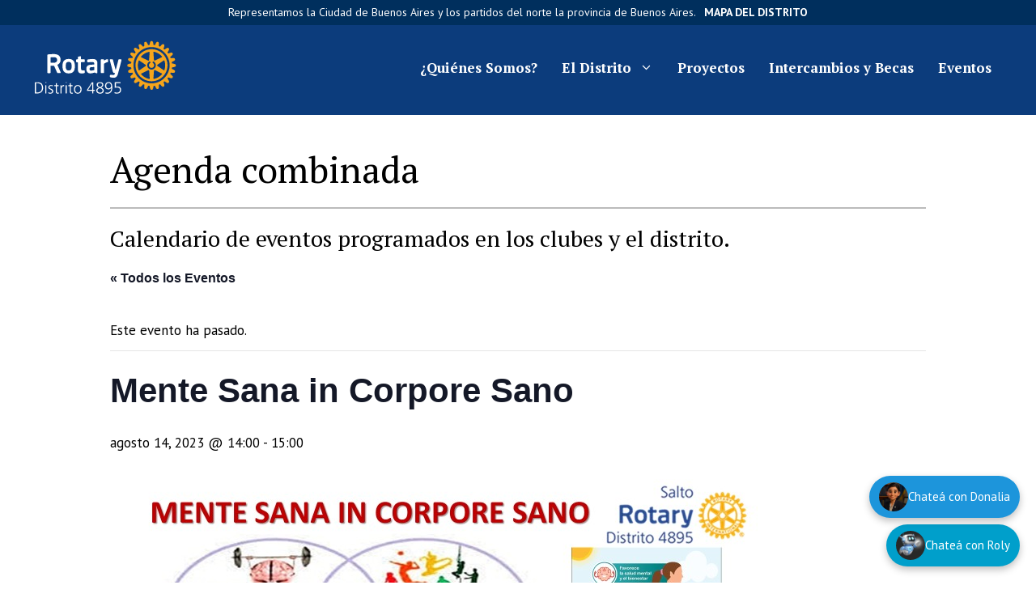

--- FILE ---
content_type: text/html; charset=UTF-8
request_url: https://rotary4895.org/event/mente-sana-in-corpore-sano
body_size: 22438
content:
<!DOCTYPE html>
<html lang="es">
<head>
	<meta charset="UTF-8">
	<link rel='stylesheet' id='tribe-events-views-v2-bootstrap-datepicker-styles-css' href='https://rotary4895.org/wp-content/plugins/the-events-calendar/vendor/bootstrap-datepicker/css/bootstrap-datepicker.standalone.min.css?ver=6.15.15' media='all' />
<link rel='stylesheet' id='tec-variables-skeleton-css' href='https://rotary4895.org/wp-content/plugins/the-events-calendar/common/build/css/variables-skeleton.css?ver=6.10.2' media='all' />
<link rel='stylesheet' id='tribe-common-skeleton-style-css' href='https://rotary4895.org/wp-content/plugins/the-events-calendar/common/build/css/common-skeleton.css?ver=6.10.2' media='all' />
<link rel='stylesheet' id='tribe-tooltipster-css-css' href='https://rotary4895.org/wp-content/plugins/the-events-calendar/common/vendor/tooltipster/tooltipster.bundle.min.css?ver=6.10.2' media='all' />
<link rel='stylesheet' id='tribe-events-views-v2-skeleton-css' href='https://rotary4895.org/wp-content/plugins/the-events-calendar/build/css/views-skeleton.css?ver=6.15.15' media='all' />
<link rel='stylesheet' id='tec-variables-full-css' href='https://rotary4895.org/wp-content/plugins/the-events-calendar/common/build/css/variables-full.css?ver=6.10.2' media='all' />
<link rel='stylesheet' id='tribe-common-full-style-css' href='https://rotary4895.org/wp-content/plugins/the-events-calendar/common/build/css/common-full.css?ver=6.10.2' media='all' />
<link rel='stylesheet' id='tribe-events-views-v2-full-css' href='https://rotary4895.org/wp-content/plugins/the-events-calendar/build/css/views-full.css?ver=6.15.15' media='all' />
<link rel='stylesheet' id='tribe-events-views-v2-print-css' href='https://rotary4895.org/wp-content/plugins/the-events-calendar/build/css/views-print.css?ver=6.15.15' media='print' />
<meta name='robots' content='index, follow, max-image-preview:large, max-snippet:-1, max-video-preview:-1' />
<meta name="viewport" content="width=device-width, initial-scale=1">
	<!-- This site is optimized with the Yoast SEO plugin v26.8 - https://yoast.com/product/yoast-seo-wordpress/ -->
	<title>Mente Sana in Corpore Sano - Rotary - Distrito 4895</title>
	<link rel="canonical" href="https://rotary4895.org/event/mente-sana-in-corpore-sano" />
	<meta property="og:locale" content="es_ES" />
	<meta property="og:type" content="article" />
	<meta property="og:title" content="Mente Sana in Corpore Sano - Rotary - Distrito 4895" />
	<meta property="og:description" content="Clases de Gym con la profesora Marilina Porcel. Desde el lunes 14." />
	<meta property="og:url" content="https://rotary4895.org/event/mente-sana-in-corpore-sano" />
	<meta property="og:site_name" content="Rotary - Distrito 4895" />
	<meta property="og:image" content="https://rotary4895.org/wp-content/uploads/2023/08/WhatsApp-Image-2023-08-11-at-11.02.52.jpeg" />
	<meta property="og:image:width" content="800" />
	<meta property="og:image:height" content="450" />
	<meta property="og:image:type" content="image/jpeg" />
	<meta name="twitter:card" content="summary_large_image" />
	<meta name="twitter:label1" content="Tiempo de lectura" />
	<meta name="twitter:data1" content="1 minuto" />
	<script type="application/ld+json" class="yoast-schema-graph">{"@context":"https://schema.org","@graph":[{"@type":"WebPage","@id":"https://rotary4895.org/event/mente-sana-in-corpore-sano","url":"https://rotary4895.org/event/mente-sana-in-corpore-sano","name":"Mente Sana in Corpore Sano - Rotary - Distrito 4895","isPartOf":{"@id":"https://rotary4895.org/#website"},"primaryImageOfPage":{"@id":"https://rotary4895.org/event/mente-sana-in-corpore-sano#primaryimage"},"image":{"@id":"https://rotary4895.org/event/mente-sana-in-corpore-sano#primaryimage"},"thumbnailUrl":"https://rotary4895.org/wp-content/uploads/2023/08/WhatsApp-Image-2023-08-11-at-11.02.52.jpeg","datePublished":"2023-08-13T16:52:25+00:00","breadcrumb":{"@id":"https://rotary4895.org/event/mente-sana-in-corpore-sano#breadcrumb"},"inLanguage":"es","potentialAction":[{"@type":"ReadAction","target":["https://rotary4895.org/event/mente-sana-in-corpore-sano"]}]},{"@type":"ImageObject","inLanguage":"es","@id":"https://rotary4895.org/event/mente-sana-in-corpore-sano#primaryimage","url":"https://rotary4895.org/wp-content/uploads/2023/08/WhatsApp-Image-2023-08-11-at-11.02.52.jpeg","contentUrl":"https://rotary4895.org/wp-content/uploads/2023/08/WhatsApp-Image-2023-08-11-at-11.02.52.jpeg","width":800,"height":450},{"@type":"BreadcrumbList","@id":"https://rotary4895.org/event/mente-sana-in-corpore-sano#breadcrumb","itemListElement":[{"@type":"ListItem","position":1,"name":"Inicio","item":"https://rotary4895.org/"},{"@type":"ListItem","position":2,"name":"Eventos","item":"https://rotary4895.org/events/"},{"@type":"ListItem","position":3,"name":"Mente Sana in Corpore Sano"}]},{"@type":"WebSite","@id":"https://rotary4895.org/#website","url":"https://rotary4895.org/","name":"Rotary - Distrito 4895","description":"","publisher":{"@id":"https://rotary4895.org/#organization"},"potentialAction":[{"@type":"SearchAction","target":{"@type":"EntryPoint","urlTemplate":"https://rotary4895.org/?s={search_term_string}"},"query-input":{"@type":"PropertyValueSpecification","valueRequired":true,"valueName":"search_term_string"}}],"inLanguage":"es"},{"@type":"Organization","@id":"https://rotary4895.org/#organization","name":"Rotary - Distrito 4895","url":"https://rotary4895.org/","logo":{"@type":"ImageObject","inLanguage":"es","@id":"https://rotary4895.org/#/schema/logo/image/","url":"https://rotary4895.org/wp-content/uploads/2025/06/Logo-2025-blanco.svg","contentUrl":"https://rotary4895.org/wp-content/uploads/2025/06/Logo-2025-blanco.svg","width":1111,"height":468,"caption":"Rotary - Distrito 4895"},"image":{"@id":"https://rotary4895.org/#/schema/logo/image/"}},{"@type":"Event","name":"Mente Sana in Corpore Sano","description":"Clases de Gym con la profesora Marilina Porcel. Desde el lunes 14.","image":{"@id":"https://rotary4895.org/event/mente-sana-in-corpore-sano#primaryimage"},"url":"https://rotary4895.org/event/mente-sana-in-corpore-sano/","eventAttendanceMode":"https://schema.org/OfflineEventAttendanceMode","eventStatus":"https://schema.org/EventScheduled","startDate":"2023-08-14T14:00:00-03:00","endDate":"2023-08-14T15:00:00-03:00","location":{"@type":"Place","name":"RC Salto","description":"","url":"","address":{"@type":"PostalAddress","streetAddress":"San Pablo 526","addressLocality":"Salto","addressRegion":"Buenos Aires","addressCountry":"Argentina"},"telephone":"","sameAs":""},"organizer":{"@type":"Person","name":"RC Salto","description":"","url":"","telephone":"","email":""},"@id":"https://rotary4895.org/event/mente-sana-in-corpore-sano#event","mainEntityOfPage":{"@id":"https://rotary4895.org/event/mente-sana-in-corpore-sano"}}]}</script>
	<!-- / Yoast SEO plugin. -->


<link href='https://fonts.gstatic.com' crossorigin rel='preconnect' />
<link href='https://fonts.googleapis.com' crossorigin rel='preconnect' />
<link rel="alternate" type="application/rss+xml" title="Rotary - Distrito 4895 &raquo; Feed" href="https://rotary4895.org/feed" />
<link rel="alternate" type="application/rss+xml" title="Rotary - Distrito 4895 &raquo; Feed de los comentarios" href="https://rotary4895.org/comments/feed" />
<link rel="alternate" type="text/calendar" title="Rotary - Distrito 4895 &raquo; iCal Feed" href="https://rotary4895.org/events/?ical=1" />
<link rel="alternate" title="oEmbed (JSON)" type="application/json+oembed" href="https://rotary4895.org/wp-json/oembed/1.0/embed?url=https%3A%2F%2Frotary4895.org%2Fevent%2Fmente-sana-in-corpore-sano" />
<link rel="alternate" title="oEmbed (XML)" type="text/xml+oembed" href="https://rotary4895.org/wp-json/oembed/1.0/embed?url=https%3A%2F%2Frotary4895.org%2Fevent%2Fmente-sana-in-corpore-sano&#038;format=xml" />
<style id='wp-img-auto-sizes-contain-inline-css'>
img:is([sizes=auto i],[sizes^="auto," i]){contain-intrinsic-size:3000px 1500px}
/*# sourceURL=wp-img-auto-sizes-contain-inline-css */
</style>
<link rel='stylesheet' id='sbi_styles-css' href='https://rotary4895.org/wp-content/plugins/instagram-feed/css/sbi-styles.min.css?ver=6.10.0' media='all' />
<link rel='stylesheet' id='tribe-events-v2-single-skeleton-css' href='https://rotary4895.org/wp-content/plugins/the-events-calendar/build/css/tribe-events-single-skeleton.css?ver=6.15.15' media='all' />
<link rel='stylesheet' id='tribe-events-v2-single-skeleton-full-css' href='https://rotary4895.org/wp-content/plugins/the-events-calendar/build/css/tribe-events-single-full.css?ver=6.15.15' media='all' />
<style id='wp-emoji-styles-inline-css'>

	img.wp-smiley, img.emoji {
		display: inline !important;
		border: none !important;
		box-shadow: none !important;
		height: 1em !important;
		width: 1em !important;
		margin: 0 0.07em !important;
		vertical-align: -0.1em !important;
		background: none !important;
		padding: 0 !important;
	}
/*# sourceURL=wp-emoji-styles-inline-css */
</style>
<link rel='stylesheet' id='wp-block-library-css' href='https://rotary4895.org/wp-includes/css/dist/block-library/style.min.css?ver=6.9' media='all' />
<style id='wp-block-image-inline-css'>
.wp-block-image>a,.wp-block-image>figure>a{display:inline-block}.wp-block-image img{box-sizing:border-box;height:auto;max-width:100%;vertical-align:bottom}@media not (prefers-reduced-motion){.wp-block-image img.hide{visibility:hidden}.wp-block-image img.show{animation:show-content-image .4s}}.wp-block-image[style*=border-radius] img,.wp-block-image[style*=border-radius]>a{border-radius:inherit}.wp-block-image.has-custom-border img{box-sizing:border-box}.wp-block-image.aligncenter{text-align:center}.wp-block-image.alignfull>a,.wp-block-image.alignwide>a{width:100%}.wp-block-image.alignfull img,.wp-block-image.alignwide img{height:auto;width:100%}.wp-block-image .aligncenter,.wp-block-image .alignleft,.wp-block-image .alignright,.wp-block-image.aligncenter,.wp-block-image.alignleft,.wp-block-image.alignright{display:table}.wp-block-image .aligncenter>figcaption,.wp-block-image .alignleft>figcaption,.wp-block-image .alignright>figcaption,.wp-block-image.aligncenter>figcaption,.wp-block-image.alignleft>figcaption,.wp-block-image.alignright>figcaption{caption-side:bottom;display:table-caption}.wp-block-image .alignleft{float:left;margin:.5em 1em .5em 0}.wp-block-image .alignright{float:right;margin:.5em 0 .5em 1em}.wp-block-image .aligncenter{margin-left:auto;margin-right:auto}.wp-block-image :where(figcaption){margin-bottom:1em;margin-top:.5em}.wp-block-image.is-style-circle-mask img{border-radius:9999px}@supports ((-webkit-mask-image:none) or (mask-image:none)) or (-webkit-mask-image:none){.wp-block-image.is-style-circle-mask img{border-radius:0;-webkit-mask-image:url('data:image/svg+xml;utf8,<svg viewBox="0 0 100 100" xmlns="http://www.w3.org/2000/svg"><circle cx="50" cy="50" r="50"/></svg>');mask-image:url('data:image/svg+xml;utf8,<svg viewBox="0 0 100 100" xmlns="http://www.w3.org/2000/svg"><circle cx="50" cy="50" r="50"/></svg>');mask-mode:alpha;-webkit-mask-position:center;mask-position:center;-webkit-mask-repeat:no-repeat;mask-repeat:no-repeat;-webkit-mask-size:contain;mask-size:contain}}:root :where(.wp-block-image.is-style-rounded img,.wp-block-image .is-style-rounded img){border-radius:9999px}.wp-block-image figure{margin:0}.wp-lightbox-container{display:flex;flex-direction:column;position:relative}.wp-lightbox-container img{cursor:zoom-in}.wp-lightbox-container img:hover+button{opacity:1}.wp-lightbox-container button{align-items:center;backdrop-filter:blur(16px) saturate(180%);background-color:#5a5a5a40;border:none;border-radius:4px;cursor:zoom-in;display:flex;height:20px;justify-content:center;opacity:0;padding:0;position:absolute;right:16px;text-align:center;top:16px;width:20px;z-index:100}@media not (prefers-reduced-motion){.wp-lightbox-container button{transition:opacity .2s ease}}.wp-lightbox-container button:focus-visible{outline:3px auto #5a5a5a40;outline:3px auto -webkit-focus-ring-color;outline-offset:3px}.wp-lightbox-container button:hover{cursor:pointer;opacity:1}.wp-lightbox-container button:focus{opacity:1}.wp-lightbox-container button:focus,.wp-lightbox-container button:hover,.wp-lightbox-container button:not(:hover):not(:active):not(.has-background){background-color:#5a5a5a40;border:none}.wp-lightbox-overlay{box-sizing:border-box;cursor:zoom-out;height:100vh;left:0;overflow:hidden;position:fixed;top:0;visibility:hidden;width:100%;z-index:100000}.wp-lightbox-overlay .close-button{align-items:center;cursor:pointer;display:flex;justify-content:center;min-height:40px;min-width:40px;padding:0;position:absolute;right:calc(env(safe-area-inset-right) + 16px);top:calc(env(safe-area-inset-top) + 16px);z-index:5000000}.wp-lightbox-overlay .close-button:focus,.wp-lightbox-overlay .close-button:hover,.wp-lightbox-overlay .close-button:not(:hover):not(:active):not(.has-background){background:none;border:none}.wp-lightbox-overlay .lightbox-image-container{height:var(--wp--lightbox-container-height);left:50%;overflow:hidden;position:absolute;top:50%;transform:translate(-50%,-50%);transform-origin:top left;width:var(--wp--lightbox-container-width);z-index:9999999999}.wp-lightbox-overlay .wp-block-image{align-items:center;box-sizing:border-box;display:flex;height:100%;justify-content:center;margin:0;position:relative;transform-origin:0 0;width:100%;z-index:3000000}.wp-lightbox-overlay .wp-block-image img{height:var(--wp--lightbox-image-height);min-height:var(--wp--lightbox-image-height);min-width:var(--wp--lightbox-image-width);width:var(--wp--lightbox-image-width)}.wp-lightbox-overlay .wp-block-image figcaption{display:none}.wp-lightbox-overlay button{background:none;border:none}.wp-lightbox-overlay .scrim{background-color:#fff;height:100%;opacity:.9;position:absolute;width:100%;z-index:2000000}.wp-lightbox-overlay.active{visibility:visible}@media not (prefers-reduced-motion){.wp-lightbox-overlay.active{animation:turn-on-visibility .25s both}.wp-lightbox-overlay.active img{animation:turn-on-visibility .35s both}.wp-lightbox-overlay.show-closing-animation:not(.active){animation:turn-off-visibility .35s both}.wp-lightbox-overlay.show-closing-animation:not(.active) img{animation:turn-off-visibility .25s both}.wp-lightbox-overlay.zoom.active{animation:none;opacity:1;visibility:visible}.wp-lightbox-overlay.zoom.active .lightbox-image-container{animation:lightbox-zoom-in .4s}.wp-lightbox-overlay.zoom.active .lightbox-image-container img{animation:none}.wp-lightbox-overlay.zoom.active .scrim{animation:turn-on-visibility .4s forwards}.wp-lightbox-overlay.zoom.show-closing-animation:not(.active){animation:none}.wp-lightbox-overlay.zoom.show-closing-animation:not(.active) .lightbox-image-container{animation:lightbox-zoom-out .4s}.wp-lightbox-overlay.zoom.show-closing-animation:not(.active) .lightbox-image-container img{animation:none}.wp-lightbox-overlay.zoom.show-closing-animation:not(.active) .scrim{animation:turn-off-visibility .4s forwards}}@keyframes show-content-image{0%{visibility:hidden}99%{visibility:hidden}to{visibility:visible}}@keyframes turn-on-visibility{0%{opacity:0}to{opacity:1}}@keyframes turn-off-visibility{0%{opacity:1;visibility:visible}99%{opacity:0;visibility:visible}to{opacity:0;visibility:hidden}}@keyframes lightbox-zoom-in{0%{transform:translate(calc((-100vw + var(--wp--lightbox-scrollbar-width))/2 + var(--wp--lightbox-initial-left-position)),calc(-50vh + var(--wp--lightbox-initial-top-position))) scale(var(--wp--lightbox-scale))}to{transform:translate(-50%,-50%) scale(1)}}@keyframes lightbox-zoom-out{0%{transform:translate(-50%,-50%) scale(1);visibility:visible}99%{visibility:visible}to{transform:translate(calc((-100vw + var(--wp--lightbox-scrollbar-width))/2 + var(--wp--lightbox-initial-left-position)),calc(-50vh + var(--wp--lightbox-initial-top-position))) scale(var(--wp--lightbox-scale));visibility:hidden}}
/*# sourceURL=https://rotary4895.org/wp-includes/blocks/image/style.min.css */
</style>
<style id='wp-block-paragraph-inline-css'>
.is-small-text{font-size:.875em}.is-regular-text{font-size:1em}.is-large-text{font-size:2.25em}.is-larger-text{font-size:3em}.has-drop-cap:not(:focus):first-letter{float:left;font-size:8.4em;font-style:normal;font-weight:100;line-height:.68;margin:.05em .1em 0 0;text-transform:uppercase}body.rtl .has-drop-cap:not(:focus):first-letter{float:none;margin-left:.1em}p.has-drop-cap.has-background{overflow:hidden}:root :where(p.has-background){padding:1.25em 2.375em}:where(p.has-text-color:not(.has-link-color)) a{color:inherit}p.has-text-align-left[style*="writing-mode:vertical-lr"],p.has-text-align-right[style*="writing-mode:vertical-rl"]{rotate:180deg}
/*# sourceURL=https://rotary4895.org/wp-includes/blocks/paragraph/style.min.css */
</style>
<style id='global-styles-inline-css'>
:root{--wp--preset--aspect-ratio--square: 1;--wp--preset--aspect-ratio--4-3: 4/3;--wp--preset--aspect-ratio--3-4: 3/4;--wp--preset--aspect-ratio--3-2: 3/2;--wp--preset--aspect-ratio--2-3: 2/3;--wp--preset--aspect-ratio--16-9: 16/9;--wp--preset--aspect-ratio--9-16: 9/16;--wp--preset--color--black: #000000;--wp--preset--color--cyan-bluish-gray: #abb8c3;--wp--preset--color--white: #ffffff;--wp--preset--color--pale-pink: #f78da7;--wp--preset--color--vivid-red: #cf2e2e;--wp--preset--color--luminous-vivid-orange: #ff6900;--wp--preset--color--luminous-vivid-amber: #fcb900;--wp--preset--color--light-green-cyan: #7bdcb5;--wp--preset--color--vivid-green-cyan: #00d084;--wp--preset--color--pale-cyan-blue: #8ed1fc;--wp--preset--color--vivid-cyan-blue: #0693e3;--wp--preset--color--vivid-purple: #9b51e0;--wp--preset--color--contrast: var(--contrast);--wp--preset--color--contrast-3: var(--contrast-3);--wp--preset--color--base: var(--base);--wp--preset--color--accent: var(--accent);--wp--preset--color--global-color-5: var(--global-color-5);--wp--preset--color--global-color-6: var(--global-color-6);--wp--preset--color--global-color-7: var(--global-color-7);--wp--preset--gradient--vivid-cyan-blue-to-vivid-purple: linear-gradient(135deg,rgb(6,147,227) 0%,rgb(155,81,224) 100%);--wp--preset--gradient--light-green-cyan-to-vivid-green-cyan: linear-gradient(135deg,rgb(122,220,180) 0%,rgb(0,208,130) 100%);--wp--preset--gradient--luminous-vivid-amber-to-luminous-vivid-orange: linear-gradient(135deg,rgb(252,185,0) 0%,rgb(255,105,0) 100%);--wp--preset--gradient--luminous-vivid-orange-to-vivid-red: linear-gradient(135deg,rgb(255,105,0) 0%,rgb(207,46,46) 100%);--wp--preset--gradient--very-light-gray-to-cyan-bluish-gray: linear-gradient(135deg,rgb(238,238,238) 0%,rgb(169,184,195) 100%);--wp--preset--gradient--cool-to-warm-spectrum: linear-gradient(135deg,rgb(74,234,220) 0%,rgb(151,120,209) 20%,rgb(207,42,186) 40%,rgb(238,44,130) 60%,rgb(251,105,98) 80%,rgb(254,248,76) 100%);--wp--preset--gradient--blush-light-purple: linear-gradient(135deg,rgb(255,206,236) 0%,rgb(152,150,240) 100%);--wp--preset--gradient--blush-bordeaux: linear-gradient(135deg,rgb(254,205,165) 0%,rgb(254,45,45) 50%,rgb(107,0,62) 100%);--wp--preset--gradient--luminous-dusk: linear-gradient(135deg,rgb(255,203,112) 0%,rgb(199,81,192) 50%,rgb(65,88,208) 100%);--wp--preset--gradient--pale-ocean: linear-gradient(135deg,rgb(255,245,203) 0%,rgb(182,227,212) 50%,rgb(51,167,181) 100%);--wp--preset--gradient--electric-grass: linear-gradient(135deg,rgb(202,248,128) 0%,rgb(113,206,126) 100%);--wp--preset--gradient--midnight: linear-gradient(135deg,rgb(2,3,129) 0%,rgb(40,116,252) 100%);--wp--preset--font-size--small: 13px;--wp--preset--font-size--medium: 20px;--wp--preset--font-size--large: 36px;--wp--preset--font-size--x-large: 42px;--wp--preset--spacing--20: 0.44rem;--wp--preset--spacing--30: 0.67rem;--wp--preset--spacing--40: 1rem;--wp--preset--spacing--50: 1.5rem;--wp--preset--spacing--60: 2.25rem;--wp--preset--spacing--70: 3.38rem;--wp--preset--spacing--80: 5.06rem;--wp--preset--shadow--natural: 6px 6px 9px rgba(0, 0, 0, 0.2);--wp--preset--shadow--deep: 12px 12px 50px rgba(0, 0, 0, 0.4);--wp--preset--shadow--sharp: 6px 6px 0px rgba(0, 0, 0, 0.2);--wp--preset--shadow--outlined: 6px 6px 0px -3px rgb(255, 255, 255), 6px 6px rgb(0, 0, 0);--wp--preset--shadow--crisp: 6px 6px 0px rgb(0, 0, 0);}:where(.is-layout-flex){gap: 0.5em;}:where(.is-layout-grid){gap: 0.5em;}body .is-layout-flex{display: flex;}.is-layout-flex{flex-wrap: wrap;align-items: center;}.is-layout-flex > :is(*, div){margin: 0;}body .is-layout-grid{display: grid;}.is-layout-grid > :is(*, div){margin: 0;}:where(.wp-block-columns.is-layout-flex){gap: 2em;}:where(.wp-block-columns.is-layout-grid){gap: 2em;}:where(.wp-block-post-template.is-layout-flex){gap: 1.25em;}:where(.wp-block-post-template.is-layout-grid){gap: 1.25em;}.has-black-color{color: var(--wp--preset--color--black) !important;}.has-cyan-bluish-gray-color{color: var(--wp--preset--color--cyan-bluish-gray) !important;}.has-white-color{color: var(--wp--preset--color--white) !important;}.has-pale-pink-color{color: var(--wp--preset--color--pale-pink) !important;}.has-vivid-red-color{color: var(--wp--preset--color--vivid-red) !important;}.has-luminous-vivid-orange-color{color: var(--wp--preset--color--luminous-vivid-orange) !important;}.has-luminous-vivid-amber-color{color: var(--wp--preset--color--luminous-vivid-amber) !important;}.has-light-green-cyan-color{color: var(--wp--preset--color--light-green-cyan) !important;}.has-vivid-green-cyan-color{color: var(--wp--preset--color--vivid-green-cyan) !important;}.has-pale-cyan-blue-color{color: var(--wp--preset--color--pale-cyan-blue) !important;}.has-vivid-cyan-blue-color{color: var(--wp--preset--color--vivid-cyan-blue) !important;}.has-vivid-purple-color{color: var(--wp--preset--color--vivid-purple) !important;}.has-black-background-color{background-color: var(--wp--preset--color--black) !important;}.has-cyan-bluish-gray-background-color{background-color: var(--wp--preset--color--cyan-bluish-gray) !important;}.has-white-background-color{background-color: var(--wp--preset--color--white) !important;}.has-pale-pink-background-color{background-color: var(--wp--preset--color--pale-pink) !important;}.has-vivid-red-background-color{background-color: var(--wp--preset--color--vivid-red) !important;}.has-luminous-vivid-orange-background-color{background-color: var(--wp--preset--color--luminous-vivid-orange) !important;}.has-luminous-vivid-amber-background-color{background-color: var(--wp--preset--color--luminous-vivid-amber) !important;}.has-light-green-cyan-background-color{background-color: var(--wp--preset--color--light-green-cyan) !important;}.has-vivid-green-cyan-background-color{background-color: var(--wp--preset--color--vivid-green-cyan) !important;}.has-pale-cyan-blue-background-color{background-color: var(--wp--preset--color--pale-cyan-blue) !important;}.has-vivid-cyan-blue-background-color{background-color: var(--wp--preset--color--vivid-cyan-blue) !important;}.has-vivid-purple-background-color{background-color: var(--wp--preset--color--vivid-purple) !important;}.has-black-border-color{border-color: var(--wp--preset--color--black) !important;}.has-cyan-bluish-gray-border-color{border-color: var(--wp--preset--color--cyan-bluish-gray) !important;}.has-white-border-color{border-color: var(--wp--preset--color--white) !important;}.has-pale-pink-border-color{border-color: var(--wp--preset--color--pale-pink) !important;}.has-vivid-red-border-color{border-color: var(--wp--preset--color--vivid-red) !important;}.has-luminous-vivid-orange-border-color{border-color: var(--wp--preset--color--luminous-vivid-orange) !important;}.has-luminous-vivid-amber-border-color{border-color: var(--wp--preset--color--luminous-vivid-amber) !important;}.has-light-green-cyan-border-color{border-color: var(--wp--preset--color--light-green-cyan) !important;}.has-vivid-green-cyan-border-color{border-color: var(--wp--preset--color--vivid-green-cyan) !important;}.has-pale-cyan-blue-border-color{border-color: var(--wp--preset--color--pale-cyan-blue) !important;}.has-vivid-cyan-blue-border-color{border-color: var(--wp--preset--color--vivid-cyan-blue) !important;}.has-vivid-purple-border-color{border-color: var(--wp--preset--color--vivid-purple) !important;}.has-vivid-cyan-blue-to-vivid-purple-gradient-background{background: var(--wp--preset--gradient--vivid-cyan-blue-to-vivid-purple) !important;}.has-light-green-cyan-to-vivid-green-cyan-gradient-background{background: var(--wp--preset--gradient--light-green-cyan-to-vivid-green-cyan) !important;}.has-luminous-vivid-amber-to-luminous-vivid-orange-gradient-background{background: var(--wp--preset--gradient--luminous-vivid-amber-to-luminous-vivid-orange) !important;}.has-luminous-vivid-orange-to-vivid-red-gradient-background{background: var(--wp--preset--gradient--luminous-vivid-orange-to-vivid-red) !important;}.has-very-light-gray-to-cyan-bluish-gray-gradient-background{background: var(--wp--preset--gradient--very-light-gray-to-cyan-bluish-gray) !important;}.has-cool-to-warm-spectrum-gradient-background{background: var(--wp--preset--gradient--cool-to-warm-spectrum) !important;}.has-blush-light-purple-gradient-background{background: var(--wp--preset--gradient--blush-light-purple) !important;}.has-blush-bordeaux-gradient-background{background: var(--wp--preset--gradient--blush-bordeaux) !important;}.has-luminous-dusk-gradient-background{background: var(--wp--preset--gradient--luminous-dusk) !important;}.has-pale-ocean-gradient-background{background: var(--wp--preset--gradient--pale-ocean) !important;}.has-electric-grass-gradient-background{background: var(--wp--preset--gradient--electric-grass) !important;}.has-midnight-gradient-background{background: var(--wp--preset--gradient--midnight) !important;}.has-small-font-size{font-size: var(--wp--preset--font-size--small) !important;}.has-medium-font-size{font-size: var(--wp--preset--font-size--medium) !important;}.has-large-font-size{font-size: var(--wp--preset--font-size--large) !important;}.has-x-large-font-size{font-size: var(--wp--preset--font-size--x-large) !important;}
/*# sourceURL=global-styles-inline-css */
</style>

<style id='classic-theme-styles-inline-css'>
/*! This file is auto-generated */
.wp-block-button__link{color:#fff;background-color:#32373c;border-radius:9999px;box-shadow:none;text-decoration:none;padding:calc(.667em + 2px) calc(1.333em + 2px);font-size:1.125em}.wp-block-file__button{background:#32373c;color:#fff;text-decoration:none}
/*# sourceURL=/wp-includes/css/classic-themes.min.css */
</style>
<link rel='stylesheet' id='contact-form-7-css' href='https://rotary4895.org/wp-content/plugins/contact-form-7/includes/css/styles.css?ver=6.1.4' media='all' />
<link rel='stylesheet' id='contact-list-css' href='https://rotary4895.org/wp-content/plugins/contact-list-pro/dist/css/p.css?ver=3.0.15' media='all' />
<style id='contact-list-inline-css'>
body .contact-list-container.contact-list-3-cards-on-the-same-row .contact-list-image img { display: inline-block; }body .contact-list-container.contact-list-4-cards-on-the-same-row .contact-list-image img { display: inline-block; }.contact-list-contact-container { background: #fff; }.contact-list-contact-container { border: 1px solid #bbb; border-radius: 10px; padding: 10px; }#all-contacts li { min-height: 145px; }.contact-list-2-cards-on-the-same-row #all-contacts li { min-height: 145px; }.contact-list-3-cards-on-the-same-row #all-contacts li { min-height: 145px; }.contact-list-4-cards-on-the-same-row #all-contacts li { min-height: 145px; } @media (max-width: 820px) { #all-contacts li { min-height: 0; } } @media (max-width: 820px) { .contact-list-2-cards-on-the-same-row #all-contacts li { min-height: 0; } } @media (max-width: 820px) { .contact-list-3-cards-on-the-same-row #all-contacts li { min-height: 0; } } @media (max-width: 820px) { .contact-list-4-cards-on-the-same-row #all-contacts li { min-height: 0; } }
/*# sourceURL=contact-list-inline-css */
</style>
<link rel='stylesheet' id='contact-list-font-awesome-css' href='https://rotary4895.org/wp-content/plugins/contact-list-pro/dist/font-awesome-4.7.0/css/font-awesome.min.css?ver=3.0.15' media='all' />
<link rel='stylesheet' id='generateblocks-google-fonts-css' href='https://fonts.googleapis.com/css?family=Merriweather:300,300italic,regular,italic,700,700italic,900,900italic&#038;display=swap' media='all' />
<link rel='stylesheet' id='menu-image-css' href='https://rotary4895.org/wp-content/plugins/menu-image/includes/css/menu-image.css?ver=3.13' media='all' />
<link rel='stylesheet' id='dashicons-css' href='https://rotary4895.org/wp-includes/css/dashicons.min.css?ver=6.9' media='all' />
<link rel='stylesheet' id='pmpro_frontend_base-css' href='https://rotary4895.org/wp-content/plugins/paid-memberships-pro/css/frontend/base.css?ver=3.5.6' media='all' />
<link rel='stylesheet' id='pmpro_frontend_variation_1-css' href='https://rotary4895.org/wp-content/plugins/paid-memberships-pro/css/frontend/variation_1.css?ver=3.5.6' media='all' />
<style id='wpxpo-global-style-inline-css'>
:root {
			--preset-color1: #037fff;
			--preset-color2: #026fe0;
			--preset-color3: #071323;
			--preset-color4: #132133;
			--preset-color5: #34495e;
			--preset-color6: #787676;
			--preset-color7: #f0f2f3;
			--preset-color8: #f8f9fa;
			--preset-color9: #ffffff;
		}{}
/*# sourceURL=wpxpo-global-style-inline-css */
</style>
<style id='ultp-preset-colors-style-inline-css'>
:root { --postx_preset_Base_1_color: #f4f4ff; --postx_preset_Base_2_color: #dddff8; --postx_preset_Base_3_color: #B4B4D6; --postx_preset_Primary_color: #3323f0; --postx_preset_Secondary_color: #4a5fff; --postx_preset_Tertiary_color: #FFFFFF; --postx_preset_Contrast_3_color: #545472; --postx_preset_Contrast_2_color: #262657; --postx_preset_Contrast_1_color: #10102e; --postx_preset_Over_Primary_color: #ffffff;  }
/*# sourceURL=ultp-preset-colors-style-inline-css */
</style>
<style id='ultp-preset-gradient-style-inline-css'>
:root { --postx_preset_Primary_to_Secondary_to_Right_gradient: linear-gradient(90deg, var(--postx_preset_Primary_color) 0%, var(--postx_preset_Secondary_color) 100%); --postx_preset_Primary_to_Secondary_to_Bottom_gradient: linear-gradient(180deg, var(--postx_preset_Primary_color) 0%, var(--postx_preset_Secondary_color) 100%); --postx_preset_Secondary_to_Primary_to_Right_gradient: linear-gradient(90deg, var(--postx_preset_Secondary_color) 0%, var(--postx_preset_Primary_color) 100%); --postx_preset_Secondary_to_Primary_to_Bottom_gradient: linear-gradient(180deg, var(--postx_preset_Secondary_color) 0%, var(--postx_preset_Primary_color) 100%); --postx_preset_Cold_Evening_gradient: linear-gradient(0deg, rgb(12, 52, 131) 0%, rgb(162, 182, 223) 100%, rgb(107, 140, 206) 100%, rgb(162, 182, 223) 100%); --postx_preset_Purple_Division_gradient: linear-gradient(0deg, rgb(112, 40, 228) 0%, rgb(229, 178, 202) 100%); --postx_preset_Over_Sun_gradient: linear-gradient(60deg, rgb(171, 236, 214) 0%, rgb(251, 237, 150) 100%); --postx_preset_Morning_Salad_gradient: linear-gradient(-255deg, rgb(183, 248, 219) 0%, rgb(80, 167, 194) 100%); --postx_preset_Fabled_Sunset_gradient: linear-gradient(-270deg, rgb(35, 21, 87) 0%, rgb(68, 16, 122) 29%, rgb(255, 19, 97) 67%, rgb(255, 248, 0) 100%);  }
/*# sourceURL=ultp-preset-gradient-style-inline-css */
</style>
<style id='ultp-preset-typo-style-inline-css'>
:root { --postx_preset_Heading_typo_font_family: Helvetica; --postx_preset_Heading_typo_font_family_type: sans-serif; --postx_preset_Heading_typo_font_weight: 600; --postx_preset_Heading_typo_text_transform: capitalize; --postx_preset_Body_and_Others_typo_font_family: Helvetica; --postx_preset_Body_and_Others_typo_font_family_type: sans-serif; --postx_preset_Body_and_Others_typo_font_weight: 400; --postx_preset_Body_and_Others_typo_text_transform: lowercase; --postx_preset_body_typo_font_size_lg: 16px; --postx_preset_paragraph_1_typo_font_size_lg: 12px; --postx_preset_paragraph_2_typo_font_size_lg: 12px; --postx_preset_paragraph_3_typo_font_size_lg: 12px; --postx_preset_heading_h1_typo_font_size_lg: 42px; --postx_preset_heading_h2_typo_font_size_lg: 36px; --postx_preset_heading_h3_typo_font_size_lg: 30px; --postx_preset_heading_h4_typo_font_size_lg: 24px; --postx_preset_heading_h5_typo_font_size_lg: 20px; --postx_preset_heading_h6_typo_font_size_lg: 16px; }
/*# sourceURL=ultp-preset-typo-style-inline-css */
</style>
<link rel='stylesheet' id='wp-show-posts-css' href='https://rotary4895.org/wp-content/plugins/wp-show-posts/css/wp-show-posts-min.css?ver=1.1.6' media='all' />
<link rel='stylesheet' id='generate-widget-areas-css' href='https://rotary4895.org/wp-content/themes/generatepress/assets/css/components/widget-areas.min.css?ver=3.6.1' media='all' />
<link rel='stylesheet' id='generate-style-css' href='https://rotary4895.org/wp-content/themes/generatepress/assets/css/main.min.css?ver=3.6.1' media='all' />
<style id='generate-style-inline-css'>
body{background-color:#ffffff;color:var(--contrast);}a{color:var(--accent);}a{text-decoration:underline;}.entry-title a, .site-branding a, a.button, .wp-block-button__link, .main-navigation a{text-decoration:none;}a:hover, a:focus, a:active{color:var(--global-color-5);}.wp-block-group__inner-container{max-width:1200px;margin-left:auto;margin-right:auto;}.site-header .header-image{width:180px;}:root{--contrast:#000000;--contrast-3:#bbbbbb;--base:#ffffff;--accent:#0a98c0;--global-color-5:#0170c0;--global-color-6:#faa72e;--global-color-7:#095297;}:root .has-contrast-color{color:var(--contrast);}:root .has-contrast-background-color{background-color:var(--contrast);}:root .has-contrast-3-color{color:var(--contrast-3);}:root .has-contrast-3-background-color{background-color:var(--contrast-3);}:root .has-base-color{color:var(--base);}:root .has-base-background-color{background-color:var(--base);}:root .has-accent-color{color:var(--accent);}:root .has-accent-background-color{background-color:var(--accent);}:root .has-global-color-5-color{color:var(--global-color-5);}:root .has-global-color-5-background-color{background-color:var(--global-color-5);}:root .has-global-color-6-color{color:var(--global-color-6);}:root .has-global-color-6-background-color{background-color:var(--global-color-6);}:root .has-global-color-7-color{color:var(--global-color-7);}:root .has-global-color-7-background-color{background-color:var(--global-color-7);}body, button, input, select, textarea{font-family:PT Sans, sans-serif;font-size:17px;}body{line-height:1.5;}.main-navigation .main-nav ul ul li a{font-family:PT Serif, serif;font-size:16px;}.main-navigation a, .main-navigation .menu-toggle, .main-navigation .menu-bar-items{font-family:PT Serif, serif;font-weight:bold;font-size:17px;}h1{font-family:PT Serif, serif;font-size:clamp(1.5rem, 0.9375rem + 2.5vw, 2.8125rem);}h2{font-family:PT Serif, serif;font-size:clamp(1.375rem, 0.9464rem + 1.9048vw, 2.375rem);}h3{font-family:PT Serif, serif;font-size:clamp(1.125rem, 0.8571rem + 1.1905vw, 1.75rem);}h4{font-family:PT Serif, serif;font-size:clamp(1rem, 0.9464rem + 0.2381vw, 1.125rem);}.site-header{background-color:#0c3c7c;}.main-title a,.main-title a:hover{color:var(--contrast);}.site-description{color:var(--contrast-2);}.mobile-menu-control-wrapper .menu-toggle,.mobile-menu-control-wrapper .menu-toggle:hover,.mobile-menu-control-wrapper .menu-toggle:focus,.has-inline-mobile-toggle #site-navigation.toggled{background-color:rgba(0, 0, 0, 0.02);}.main-navigation,.main-navigation ul ul{background-color:#0c3c7c;}.main-navigation .main-nav ul li a, .main-navigation .menu-toggle, .main-navigation .menu-bar-items{color:#ffffff;}.main-navigation .main-nav ul li:not([class*="current-menu-"]):hover > a, .main-navigation .main-nav ul li:not([class*="current-menu-"]):focus > a, .main-navigation .main-nav ul li.sfHover:not([class*="current-menu-"]) > a, .main-navigation .menu-bar-item:hover > a, .main-navigation .menu-bar-item.sfHover > a{color:var(--global-color-6);}button.menu-toggle:hover,button.menu-toggle:focus{color:#ffffff;}.navigation-search input[type="search"],.navigation-search input[type="search"]:active, .navigation-search input[type="search"]:focus, .main-navigation .main-nav ul li.search-item.active > a, .main-navigation .menu-bar-items .search-item.active > a{color:var(--global-color-6);}.main-navigation ul ul{background-color:#0c3c7c;}.main-navigation .main-nav ul ul li a{color:var(--base);}.main-navigation .main-nav ul ul li:not([class*="current-menu-"]):hover > a,.main-navigation .main-nav ul ul li:not([class*="current-menu-"]):focus > a, .main-navigation .main-nav ul ul li.sfHover:not([class*="current-menu-"]) > a{color:var(--global-color-6);background-color:#19539f;}.separate-containers .inside-article, .separate-containers .comments-area, .separate-containers .page-header, .one-container .container, .separate-containers .paging-navigation, .inside-page-header{color:#000000;background-color:#ffffff;}.entry-header h1,.page-header h1{color:var(--contrast);}.entry-title a{color:var(--contrast);}.entry-title a:hover{color:var(--contrast-2);}.entry-meta{color:var(--contrast-2);}.sidebar .widget{background-color:var(--base-3);}.footer-widgets{color:var(--contrast-3);background-color:#00376b;}.footer-widgets a{color:var(--accent);}.footer-widgets a:hover{color:var(--global-color-6);}.site-info{color:#ffffff;background-color:#002a52;}.site-info a{color:var(--accent);}.site-info a:hover{color:var(--global-color-6);}.footer-bar .widget_nav_menu .current-menu-item a{color:var(--global-color-6);}input[type="text"],input[type="email"],input[type="url"],input[type="password"],input[type="search"],input[type="tel"],input[type="number"],textarea,select{color:var(--contrast);background-color:var(--base-2);border-color:var(--base);}input[type="text"]:focus,input[type="email"]:focus,input[type="url"]:focus,input[type="password"]:focus,input[type="search"]:focus,input[type="tel"]:focus,input[type="number"]:focus,textarea:focus,select:focus{color:var(--contrast);background-color:var(--base-2);border-color:var(--contrast-3);}button,html input[type="button"],input[type="reset"],input[type="submit"],a.button,a.wp-block-button__link:not(.has-background){color:#ffffff;background-color:#009fcb;}button:hover,html input[type="button"]:hover,input[type="reset"]:hover,input[type="submit"]:hover,a.button:hover,button:focus,html input[type="button"]:focus,input[type="reset"]:focus,input[type="submit"]:focus,a.button:focus,a.wp-block-button__link:not(.has-background):active,a.wp-block-button__link:not(.has-background):focus,a.wp-block-button__link:not(.has-background):hover{color:#ffffff;background-color:var(--global-color-6);}a.generate-back-to-top{background-color:rgba( 0,0,0,0.4 );color:#ffffff;}a.generate-back-to-top:hover,a.generate-back-to-top:focus{background-color:rgba( 0,0,0,0.6 );color:#ffffff;}:root{--gp-search-modal-bg-color:var(--base-3);--gp-search-modal-text-color:var(--contrast);--gp-search-modal-overlay-bg-color:rgba(0,0,0,0.2);}@media (max-width: 815px){.main-navigation .menu-bar-item:hover > a, .main-navigation .menu-bar-item.sfHover > a{background:none;color:#ffffff;}}.inside-header{padding:15px 0px 20px 0px;}.nav-below-header .main-navigation .inside-navigation.grid-container, .nav-above-header .main-navigation .inside-navigation.grid-container{padding:0px 15px 0px 15px;}.separate-containers .inside-article, .separate-containers .comments-area, .separate-containers .page-header, .separate-containers .paging-navigation, .one-container .site-content, .inside-page-header{padding:20px 30px 40px 30px;}.site-main .wp-block-group__inner-container{padding:20px 30px 40px 30px;}.separate-containers .paging-navigation{padding-top:20px;padding-bottom:20px;}.entry-content .alignwide, body:not(.no-sidebar) .entry-content .alignfull{margin-left:-30px;width:calc(100% + 60px);max-width:calc(100% + 60px);}.one-container.right-sidebar .site-main,.one-container.both-right .site-main{margin-right:30px;}.one-container.left-sidebar .site-main,.one-container.both-left .site-main{margin-left:30px;}.one-container.both-sidebars .site-main{margin:0px 30px 0px 30px;}.main-navigation .main-nav ul li a,.menu-toggle,.main-navigation .menu-bar-item > a{padding-left:15px;padding-right:15px;line-height:30px;}.main-navigation .main-nav ul ul li a{padding:15px;}.navigation-search input[type="search"]{height:30px;}.rtl .menu-item-has-children .dropdown-menu-toggle{padding-left:15px;}.menu-item-has-children .dropdown-menu-toggle{padding-right:15px;}.menu-item-has-children ul .dropdown-menu-toggle{padding-top:15px;padding-bottom:15px;margin-top:-15px;}.rtl .main-navigation .main-nav ul li.menu-item-has-children > a{padding-right:15px;}@media (max-width:768px){.separate-containers .inside-article, .separate-containers .comments-area, .separate-containers .page-header, .separate-containers .paging-navigation, .one-container .site-content, .inside-page-header{padding:30px;}.site-main .wp-block-group__inner-container{padding:30px;}.inside-top-bar{padding-right:30px;padding-left:30px;}.inside-header{padding-right:30px;padding-left:30px;}.widget-area .widget{padding-top:30px;padding-right:30px;padding-bottom:30px;padding-left:30px;}.footer-widgets-container{padding-top:30px;padding-right:30px;padding-bottom:30px;padding-left:30px;}.inside-site-info{padding-right:30px;padding-left:30px;}.entry-content .alignwide, body:not(.no-sidebar) .entry-content .alignfull{margin-left:-30px;width:calc(100% + 60px);max-width:calc(100% + 60px);}.one-container .site-main .paging-navigation{margin-bottom:20px;}}/* End cached CSS */.is-right-sidebar{width:30%;}.is-left-sidebar{width:30%;}.site-content .content-area{width:100%;}@media (max-width: 815px){.main-navigation .menu-toggle,.sidebar-nav-mobile:not(#sticky-placeholder){display:block;}.main-navigation ul,.gen-sidebar-nav,.main-navigation:not(.slideout-navigation):not(.toggled) .main-nav > ul,.has-inline-mobile-toggle #site-navigation .inside-navigation > *:not(.navigation-search):not(.main-nav){display:none;}.nav-align-right .inside-navigation,.nav-align-center .inside-navigation{justify-content:space-between;}.has-inline-mobile-toggle .mobile-menu-control-wrapper{display:flex;flex-wrap:wrap;}.has-inline-mobile-toggle .inside-header{flex-direction:row;text-align:left;flex-wrap:wrap;}.has-inline-mobile-toggle .header-widget,.has-inline-mobile-toggle #site-navigation{flex-basis:100%;}.nav-float-left .has-inline-mobile-toggle #site-navigation{order:10;}}
.site-header{background-image:url('http://rotary4895.com/nueva-web/wp-content/uploads/2022/08/menu-trama.png');background-repeat:repeat-x;background-size:100% auto;background-attachment:inherit;background-position:center bottom;}
.dynamic-author-image-rounded{border-radius:100%;}.dynamic-featured-image, .dynamic-author-image{vertical-align:middle;}.one-container.blog .dynamic-content-template:not(:last-child), .one-container.archive .dynamic-content-template:not(:last-child){padding-bottom:0px;}.dynamic-entry-excerpt > p:last-child{margin-bottom:0px;}
.main-navigation .main-nav ul li a,.menu-toggle,.main-navigation .menu-bar-item > a{transition: line-height 300ms ease}.main-navigation.toggled .main-nav > ul{background-color: #0c3c7c}.sticky-enabled .gen-sidebar-nav.is_stuck .main-navigation {margin-bottom: 0px;}.sticky-enabled .gen-sidebar-nav.is_stuck {z-index: 500;}.sticky-enabled .main-navigation.is_stuck {box-shadow: 0 2px 2px -2px rgba(0, 0, 0, .2);}.navigation-stick:not(.gen-sidebar-nav) {left: 0;right: 0;width: 100% !important;}.both-sticky-menu .main-navigation:not(#mobile-header).toggled .main-nav > ul,.mobile-sticky-menu .main-navigation:not(#mobile-header).toggled .main-nav > ul,.mobile-header-sticky #mobile-header.toggled .main-nav > ul {position: absolute;left: 0;right: 0;z-index: 999;}.nav-float-right .navigation-stick {width: 100% !important;left: 0;}.nav-float-right .navigation-stick .navigation-branding {margin-right: auto;}.main-navigation.has-sticky-branding:not(.grid-container) .inside-navigation:not(.grid-container) .navigation-branding{margin-left: 10px;}.main-navigation.navigation-stick.has-sticky-branding .inside-navigation.grid-container{padding-left:0px;padding-right:0px;}@media (max-width:768px){.main-navigation.navigation-stick.has-sticky-branding .inside-navigation.grid-container{padding-left:0;padding-right:0;}}
@media (max-width: 815px){.main-navigation .main-nav ul li a,.main-navigation .menu-toggle,.main-navigation .mobile-bar-items a,.main-navigation .menu-bar-item > a{line-height:70px;}.main-navigation .site-logo.navigation-logo img, .mobile-header-navigation .site-logo.mobile-header-logo img, .navigation-search input[type="search"]{height:70px;}}@media (max-width: 1024px),(min-width:1025px){.main-navigation.sticky-navigation-transition .main-nav > ul > li > a,.sticky-navigation-transition .menu-toggle,.main-navigation.sticky-navigation-transition .menu-bar-item > a, .sticky-navigation-transition .navigation-branding .main-title{line-height:80px;}.main-navigation.sticky-navigation-transition .site-logo img, .main-navigation.sticky-navigation-transition .navigation-search input[type="search"], .main-navigation.sticky-navigation-transition .navigation-branding img{height:80px;}}
/*# sourceURL=generate-style-inline-css */
</style>
<link rel='stylesheet' id='generate-child-css' href='https://rotary4895.org/wp-content/themes/generatepress_child/style.css?ver=1750819801' media='all' />
<link rel='stylesheet' id='generate-google-fonts-css' href='https://fonts.googleapis.com/css?family=PT+Serif%3Aregular%2Citalic%2C700%2C700italic%7CPT+Sans%3Aregular%2Citalic%2C700%2C700italic&#038;display=auto&#038;ver=3.6.1' media='all' />
<link rel='stylesheet' id='tablepress-default-css' href='https://rotary4895.org/wp-content/plugins/tablepress/css/build/default.css?ver=3.2.6' media='all' />
<link rel='stylesheet' id='cf7cf-style-css' href='https://rotary4895.org/wp-content/plugins/cf7-conditional-fields/style.css?ver=2.6.7' media='all' />
<link rel='stylesheet' id='wp-featherlight-css' href='https://rotary4895.org/wp-content/plugins/wp-featherlight/css/wp-featherlight.min.css?ver=1.3.4' media='all' />
<style id='generateblocks-inline-css'>
.gb-button-wrapper{display:flex;flex-wrap:wrap;align-items:flex-start;justify-content:flex-start;clear:both;}.gb-accordion__item:not(.gb-accordion__item-open) > .gb-button .gb-accordion__icon-open{display:none;}.gb-accordion__item.gb-accordion__item-open > .gb-button .gb-accordion__icon{display:none;}.gb-button-wrapper a.gb-button-97d2b585{display:inline-flex;align-items:center;justify-content:center;font-size:15px;text-align:center;padding:10px 15px;background-color:#095297;color:#ffffff;text-decoration:none;}.gb-button-wrapper a.gb-button-97d2b585:hover, .gb-button-wrapper a.gb-button-97d2b585:active, .gb-button-wrapper a.gb-button-97d2b585:focus{background-color:var(--global-color-6);color:#ffffff;}a.gb-button-4053dc7c{display:inline-flex;padding:15px 20px;background-color:#0366d6;color:#ffffff;text-decoration:none;}a.gb-button-4053dc7c:hover, a.gb-button-4053dc7c:active, a.gb-button-4053dc7c:focus{background-color:#222222;color:#ffffff;}p.gb-headline-4fd4b63c{display:inline-flex;font-family:Merriweather, serif;font-size:16px;font-weight:bold;text-align:left;margin-bottom:15px;}p.gb-headline-19a90898{display:inline-flex;font-family:Merriweather, serif;font-size:16px;font-weight:bold;text-transform:uppercase;text-align:left;margin-bottom:15px;}p.gb-headline-9c5698bd{font-family:Merriweather, serif;font-size:16px;font-weight:bold;margin-bottom:15px;}p.gb-headline-552b9fe6{font-size:16px;font-weight:bold;text-transform:uppercase;margin-bottom:15px;}p.gb-headline-c2537794{font-family:Merriweather, serif;font-size:16px;font-weight:bold;margin-bottom:15px;}p.gb-headline-2bf9c3a2{font-size:16px;font-weight:bold;text-transform:uppercase;margin-bottom:15px;}p.gb-headline-9776f21b{font-size:18px;padding-top:20px;}p.gb-headline-9776f21b a{color:#444444;}p.gb-headline-9776f21b a:hover{color:#0a98c0;}p.gb-headline-35ddf08a{font-size:18px;padding-top:20px;}p.gb-headline-35ddf08a a{color:#444444;}p.gb-headline-35ddf08a a:hover{color:#0a98c0;}.gb-container.gb-tabs__item:not(.gb-tabs__item-open){display:none;}.gb-container-aa412986{text-align:left;padding-left:60px;}.gb-container-7c128a42{text-align:left;padding-left:60px;}.gb-container-101ed9d8{margin-top:10px;}@media (max-width: 1024px) {.gb-container-aa412986{text-align:center;padding-top:40px;padding-left:0px;}.gb-container-7c128a42{text-align:center;padding-top:40px;padding-left:0px;}}:root{--gb-container-width:1200px;}.gb-container .wp-block-image img{vertical-align:middle;}.gb-grid-wrapper .wp-block-image{margin-bottom:0;}.gb-highlight{background:none;}.gb-shape{line-height:0;}.gb-container-link{position:absolute;top:0;right:0;bottom:0;left:0;z-index:99;}.gb-element-5852966c{background-color:#002f5d}.gb-element-69acb569{display:flex;flex-direction:row;justify-content:center;margin-left:auto;margin-right:auto;max-width:var(--gb-container-width);padding-bottom:5px;padding-top:5px;text-align:center}.gb-element-69acb569:is(:hover,:focus){color:var(--global-color-6)}@media (max-width:1024px){.gb-element-69acb569{flex-direction:column;padding-left:1rem;padding-right:1rem}}.gb-element-0908b5c6{background-color:#0c3c7c}.gb-element-a4be1a8f{display:flex;flex-direction:row;justify-content:flex-end;margin-left:auto;margin-right:auto;max-width:var(--gb-container-width);padding-bottom:1rem;padding-right:7rem;padding-top:1rem}@media (max-width:1024px){.gb-element-a4be1a8f{padding-right:1rem}}@media (max-width:767px){.gb-element-a4be1a8f{padding-left:1px}}.gb-element-ea1cf311{align-items:center;column-gap:1em;display:grid;grid-template-columns:repeat(3,minmax(0,1fr));row-gap:1em;width:200px}@media (max-width:767px){.gb-element-ea1cf311{grid-template-columns:repeat(3,minmax(0,1fr));margin-left:auto;margin-right:auto;width:70%}}.gb-element-fd14daff{color:#f5a51c;display:block;text-align:center}.gb-element-fd14daff:is(:hover,:focus){color:#1cf5ee;transition:all 0.4s ease 0s}.gb-element-bc0067b4{color:#f5a51c;display:block;text-align:center}.gb-element-bc0067b4:is(:hover,:focus){color:#1cf5ee;transition:all 0.4s ease 0s}.gb-element-d276421c{color:#f5a51c;display:block;text-align:center}.gb-element-d276421c:is(:hover,:focus){color:#1cf5ee;transition:all 0.4s ease 0s}.gb-text-eb53227a{color:#ffffff;font-size:14px;margin-bottom:0px;margin-right:10px}@media (max-width:1024px){.gb-text-eb53227a{text-transform:none}}@media (max-width:767px){.gb-text-eb53227a{font-size:12px;font-style:none}}.gb-text-d2514fe1{color:#ffffff;display:block;font-size:14px;font-weight:bold;margin-bottom:0px;text-transform:uppercase}.gb-text-d2514fe1:is(:hover,:focus){color:var(--global-color-6)}@media (max-width:767px){.gb-text-d2514fe1{font-size:12px;text-transform:none}}.gb-text-7dc30ed8{align-items:center;column-gap:0.5em;display:inline-flex;margin-bottom:0px}.gb-text-7dc30ed8 .gb-shape svg{width:2em;height:2em;fill:currentColor}.gb-text-b6dd37dc{align-items:center;column-gap:0.5em;display:inline-flex;margin-bottom:0px}.gb-text-b6dd37dc .gb-shape svg{width:2em;height:2em;fill:currentColor}.gb-text-f9612f18{align-items:center;column-gap:0.5em;display:inline-flex;margin-bottom:0px}.gb-text-f9612f18 .gb-shape svg{width:2em;height:2em;fill:currentColor}
/*# sourceURL=generateblocks-inline-css */
</style>
<link rel='stylesheet' id='generate-blog-images-css' href='https://rotary4895.org/wp-content/plugins/gp-premium/blog/functions/css/featured-images.min.css?ver=2.5.5' media='all' />
<link rel='stylesheet' id='generate-navigation-branding-css' href='https://rotary4895.org/wp-content/plugins/gp-premium/menu-plus/functions/css/navigation-branding-flex.min.css?ver=2.5.5' media='all' />
<style id='generate-navigation-branding-inline-css'>
@media (max-width: 815px){.site-header, #site-navigation, #sticky-navigation{display:none !important;opacity:0.0;}#mobile-header{display:block !important;width:100% !important;}#mobile-header .main-nav > ul{display:none;}#mobile-header.toggled .main-nav > ul, #mobile-header .menu-toggle, #mobile-header .mobile-bar-items{display:block;}#mobile-header .main-nav{-ms-flex:0 0 100%;flex:0 0 100%;-webkit-box-ordinal-group:5;-ms-flex-order:4;order:4;}}.main-navigation.has-branding .inside-navigation.grid-container, .main-navigation.has-branding.grid-container .inside-navigation:not(.grid-container){padding:0px 30px 0px 30px;}.main-navigation.has-branding:not(.grid-container) .inside-navigation:not(.grid-container) .navigation-branding{margin-left:10px;}.main-navigation .sticky-navigation-logo, .main-navigation.navigation-stick .site-logo:not(.mobile-header-logo){display:none;}.main-navigation.navigation-stick .sticky-navigation-logo{display:block;}.navigation-branding img, .site-logo.mobile-header-logo img{height:30px;width:auto;}.navigation-branding .main-title{line-height:30px;}@media (max-width: 815px){.main-navigation.has-branding.nav-align-center .menu-bar-items, .main-navigation.has-sticky-branding.navigation-stick.nav-align-center .menu-bar-items{margin-left:auto;}.navigation-branding{margin-right:auto;margin-left:10px;}.navigation-branding .main-title, .mobile-header-navigation .site-logo{margin-left:10px;}.main-navigation.has-branding .inside-navigation.grid-container{padding:0px;}.navigation-branding img, .site-logo.mobile-header-logo{height:70px;}.navigation-branding .main-title{line-height:70px;}}
/*# sourceURL=generate-navigation-branding-inline-css */
</style>
<script src="https://rotary4895.org/wp-includes/js/jquery/jquery.min.js?ver=3.7.1" id="jquery-core-js"></script>
<script src="https://rotary4895.org/wp-includes/js/jquery/jquery-migrate.min.js?ver=3.4.1" id="jquery-migrate-js"></script>
<script src="https://rotary4895.org/wp-content/plugins/the-events-calendar/common/build/js/tribe-common.js?ver=9c44e11f3503a33e9540" id="tribe-common-js"></script>
<script src="https://rotary4895.org/wp-content/plugins/the-events-calendar/build/js/views/breakpoints.js?ver=4208de2df2852e0b91ec" id="tribe-events-views-v2-breakpoints-js"></script>
<script id="contact-list-js-extra">
var contact_list_settings = {"focus_on_search_field":"1"};
var contactListData = {"root":"https://rotary4895.org/wp-json/","nonce":"f16ef4c15a"};
//# sourceURL=contact-list-js-extra
</script>
<script src="https://rotary4895.org/wp-content/plugins/contact-list-pro/dist/js/p__premium_only.js?ver=3.0.15" id="contact-list-js"></script>
<script id="contact-list-js-after">
jQuery(document).ready(function($) {

      if (typeof ajaxurl === 'undefined') {
        ajaxurl = 'https://rotary4895.org/wp-admin/admin-ajax.php'; // get ajaxurl
      }

    });
//# sourceURL=contact-list-js-after
</script>
<link rel="https://api.w.org/" href="https://rotary4895.org/wp-json/" /><link rel="alternate" title="JSON" type="application/json" href="https://rotary4895.org/wp-json/wp/v2/tribe_events/5640" /><link rel="EditURI" type="application/rsd+xml" title="RSD" href="https://rotary4895.org/xmlrpc.php?rsd" />
<meta name="generator" content="WordPress 6.9" />
<link rel='shortlink' href='https://rotary4895.org/?p=5640' />
		<script type="text/javascript">
				(function(c,l,a,r,i,t,y){
					c[a]=c[a]||function(){(c[a].q=c[a].q||[]).push(arguments)};t=l.createElement(r);t.async=1;
					t.src="https://www.clarity.ms/tag/"+i+"?ref=wordpress";y=l.getElementsByTagName(r)[0];y.parentNode.insertBefore(t,y);
				})(window, document, "clarity", "script", "tbquzha9o1");
		</script>
		<style id="pmpro_colors">:root {
	--pmpro--color--base: #ffffff;
	--pmpro--color--contrast: #222222;
	--pmpro--color--accent: #0c3d54;
	--pmpro--color--accent--variation: hsl( 199,75%,28.5% );
	--pmpro--color--border--variation: hsl( 0,0%,91% );
}</style><meta name="tec-api-version" content="v1"><meta name="tec-api-origin" content="https://rotary4895.org"><link rel="alternate" href="https://rotary4895.org/wp-json/tribe/events/v1/events/5640" /><style>.recentcomments a{display:inline !important;padding:0 !important;margin:0 !important;}</style><link rel="icon" href="https://rotary4895.org/wp-content/uploads/2022/11/cropped-faviconRotary512_512-32x32.png" sizes="32x32" />
<link rel="icon" href="https://rotary4895.org/wp-content/uploads/2022/11/cropped-faviconRotary512_512-192x192.png" sizes="192x192" />
<link rel="apple-touch-icon" href="https://rotary4895.org/wp-content/uploads/2022/11/cropped-faviconRotary512_512-180x180.png" />
<meta name="msapplication-TileImage" content="https://rotary4895.org/wp-content/uploads/2022/11/cropped-faviconRotary512_512-270x270.png" />
		<style id="wp-custom-css">
			/* Boton Contribui 
.boton-contribui a {
	border: 2px solid #f5a51c;
	border-radius: 20px;
	padding: 3px 20px 5px !important;
}

.boton-contribui span:hover {
	color: #1cf5ee !important;
}

.boton-contribui a:hover {
	border: 2px solid #1cf5ee;
}

.boton-contribui img {
	width: 40px;
	height: 22px;
	padding: 0px !important;
	margin: 0px !important;
}
 fin boton contribui */

.boton-scale-hover {
transition: all 0.4s ease;
}
.boton-scale-hover:hover {
		transform: scale(1.1) perspective(1000px);
}

/**/
.sticky-enabled .main-navigation.is_stuck {
	border-bottom: 2px solid #002f5d;
}
/**/

/* fin Boton Contribui */

/* chat GPT*/
.chatgpt-bubble {
  position: fixed;
  bottom: 20px;
  right: 20px;
  background-color: #009fcb; /* Azul Rotary */
  color: #fff;
  padding: 8px 12px;
  border-radius: 30px;
  box-shadow: 0 4px 10px rgba(0,0,0,0.25);
  z-index: 999;
  display: flex;
  align-items: center;
  gap: 10px;
  font-size: 15px;
  font-weight: 500;
  text-decoration: none;
  transition: transform 0.2s ease;
}
.donalia {
	bottom: 80px !important;
	background-color: #1d95db !important;
}

.chatgpt-bubble:hover {
  transform: scale(1.05);
  background-color: #f5a51c;
}

.chatgpt-bubble img {
  width: 36px;
  height: 36px;
  border-radius: 50%;
  display: block;
}


/* fin chat GPT*/

.wp-show-posts-entry-header {
	margin: 0 0 0.2em;
}

.wp-show-posts-inner {
	text-decoration: none;
	font-family: 'Average';
	font-size: 16px;
}

/* main menu */
.main-navigation.sticky-navigation-transition .main-nav > ul > li > a {
	line-height: 1.2em !important;
}
/* fin main menu */

/* global styles */


/* VIDEO BACKGROUND */
.background-video {
    position: absolute;
    top: 0;
    left: 0;
    height: 100%;
    width: 100%;
    z-index: -1;
    object-fit: cover;
}

.background-video-content {
    position: relative;
		overflow: hidden;
    z-index: 1;
}

video[poster] {
    object-fit: cover;
    width: 100%;
    height: 100%;
}

/* fin global styles */
.wp-show-posts-entry-date {
	display: none !important;
}

.wp-show-posts-updated {
	display: block !important;
	margin-top: 0.5em;
}

.noticias-home h2 {
	font-family: 'Average';
	font-size: 18px;
  font-weight: bold;
}

.noticias-home a {
	text-decoration: none;
	color: #333333;
}

.noticias-home a:hover {
	color: #1e73be;
}

/*CONTENEDOR IMAGENES + TEXTO*/
.wp-block-media-text__media img {
	margin-bottom: 30px;
}

/* EVENTOS PASADOS */
.eventos-pasados li {
	background-color: #fbfbfb;
	border: 1px solid #eeeeee;
	border-radius: 5px;
}

.eventos-pasados .wp-block-latest-posts__post-excerpt, .eventos-pasados .wp-block-latest-posts__post-date, .eventos-pasados .wp-block-latest-posts__post-title  {
	padding: 0px 15px;
}

{
	padding: 0px 15px;
}

.eventos-pasados li img {
	display: block;
	width: 100%;
	height: auto;
}

.eventos-pasados li a {
	font-family: 'Average';
	font-size: 20px;
  font-weight: bold;
	display: block;
}

/* BLOG */
.post-image-above-header .inside-article .post-image {
	margin-bottom: 0.5em;
}

.entry-summary {
	margin-top: 0.5em !important;
}

/* BREADCRUMBS */
.breadcrumbs-contenedor {
    text-align: center;
    color: #444444;
    background-color: #e1e1e1;
    padding: 4px 0px;
    font-size: 14px;
    font-weight: 500;
}

/* COMPARTIR EN REDES */
.compartir-redes {
	  border: 1px solid #e1e1e1;
    margin-top: 20px;
}
.compartir-redes h5 {
	color: #ffffff;
	font-size: 16px;
	font-weight: bold;
	text-align: center;
	background-color: #477db1;
	margin-bottom: 10px;
	padding: 5px;
}

#gp-social-share {
    margin:auto !important;
    width: 200px;
		padding-bottom: 5px;
}

/* FORMULARIO DE CONTACTO */
input[type="text"], input[type="email"], input[type="url"], input[type="password"], input[type="search"], input[type="tel"], input[type="number"], textarea, select {
	color: #666666;
   background-color: #fafafa;
   border-color: #cccccc;
}

.row-50 {
	width: 50%;
	float: left;
  padding: 15px;
}
.row-33 {
	width: 33%;
	float: left;
  padding: 15px;
}
.row-100 {
	padding: 15px;
}

/* MISC */

.iconos-redes-header li {
	float:left;
}

.page-title {
	text-align: center;
}
a {
	text-decoration: none;
	font-weight: 600;
}

.wp-block-embed {
	margin: 0px;
}

.wp-block-separator {
	border-bottom: 0px solid;
}

hr {
	margin-bottom: 20px;
  margin-top: 20px;
}

/* CURSOS DE FORMACION */
.curso-box {
	position: relative;
	display: block;
	overflow: auto;
	width: 90% !important;
  margin-bottom: 5px;
	border-radius: 25px;
  border: 2px solid #2e4053;
  padding: 20px;
}

.curso-imagen {
	float: left;
	position: relative;
	margin: 10px;
}

.curso-datos {
	float: left;
	position: relative;
	top: -15px;
	margin: 10px;
	display: block;
	overflow: auto;
  height: auto;
	max-width: 515px;
}

.curso-title {
	font-size: 24px;
	color:  #2e4053;	
}

.curso-p {
	line-height: 20px;
	margin-bottom: 8px;
}

.curso-boton {
	background-color: #428bca;
}

/* CLUBES ROTARIOS */
.dataTables_filter {
	padding: 20px;
	background-color: #f7f7f7;
	border: 1px solid #e1e1e1;
	margin: 15px 0px;
}
.mapa-clubes iframe {
	width: 100%;
	height: 450px;
}
.lista-clubes {
    overflow: auto;
    height: 600px;
}

/* AGENDA DE CONTACTOS */
.contact-list-address {
	display: none;
}

/* AGENDA COMBINADA */
.tribe-events-venue-map {
	width: 500px;
}

.tribe-common-l-container {
	padding-top: 20px !important;
}

/* RESPONSIVE */
@media (max-width:1024px) {

}

@media (max-width: 767px) {
		.row-50 {
		width: 100%;
		float: left;
		padding: 15px;
	}
	.row-33 {
		width: 100%;
		float: left;
		padding: 15px;
	}
}
		</style>
		</head>

<body class="pmpro-variation_1 wp-singular tribe_events-template-default single single-tribe_events postid-5640 wp-custom-logo wp-embed-responsive wp-theme-generatepress wp-child-theme-generatepress_child post-image-above-header post-image-aligned-center sticky-menu-slide sticky-enabled both-sticky-menu mobile-header mobile-header-logo mobile-header-sticky pmpro-body-has-access postx-page tribe-events-page-template tribe-no-js tribe-filter-live wp-featherlight-captions no-sidebar nav-float-right separate-containers header-aligned-left dropdown-hover featured-image-active events-single tribe-events-style-full tribe-events-style-theme tribe-theme-generatepress" itemtype="https://schema.org/Blog" itemscope>
	<a class="screen-reader-text skip-link" href="#content" title="Saltar al contenido">Saltar al contenido</a>
<div class="gb-element-5852966c">
<div class="gb-element-69acb569">
<p class="gb-text gb-text-eb53227a">Representamos la Ciudad de Buenos Aires y los partidos del norte la provincia de Buenos Aires.</p>



<a class="gb-text gb-text-d2514fe1" href="/clubes-rotarios">Mapa del Distrito</a>
</div>
</div>
		<header class="site-header has-inline-mobile-toggle" id="masthead" aria-label="Sitio"  itemtype="https://schema.org/WPHeader" itemscope>
			<div class="inside-header grid-container">
				<div class="site-logo">
					<a href="https://rotary4895.org/" rel="home">
						<img  class="header-image is-logo-image" alt="Rotary &#8211; Distrito 4895" src="https://rotary4895.org/wp-content/uploads/2025/06/Logo-2025-blanco.svg" width="1111" height="468" />
					</a>
				</div>	<nav class="main-navigation mobile-menu-control-wrapper" id="mobile-menu-control-wrapper" aria-label="Cambiar a móvil">
				<button data-nav="site-navigation" class="menu-toggle" aria-controls="primary-menu" aria-expanded="false">
			<span class="gp-icon icon-menu-bars"><svg viewBox="0 0 512 512" aria-hidden="true" xmlns="http://www.w3.org/2000/svg" width="1em" height="1em"><path d="M0 96c0-13.255 10.745-24 24-24h464c13.255 0 24 10.745 24 24s-10.745 24-24 24H24c-13.255 0-24-10.745-24-24zm0 160c0-13.255 10.745-24 24-24h464c13.255 0 24 10.745 24 24s-10.745 24-24 24H24c-13.255 0-24-10.745-24-24zm0 160c0-13.255 10.745-24 24-24h464c13.255 0 24 10.745 24 24s-10.745 24-24 24H24c-13.255 0-24-10.745-24-24z" /></svg><svg viewBox="0 0 512 512" aria-hidden="true" xmlns="http://www.w3.org/2000/svg" width="1em" height="1em"><path d="M71.029 71.029c9.373-9.372 24.569-9.372 33.942 0L256 222.059l151.029-151.03c9.373-9.372 24.569-9.372 33.942 0 9.372 9.373 9.372 24.569 0 33.942L289.941 256l151.03 151.029c9.372 9.373 9.372 24.569 0 33.942-9.373 9.372-24.569 9.372-33.942 0L256 289.941l-151.029 151.03c-9.373 9.372-24.569 9.372-33.942 0-9.372-9.373-9.372-24.569 0-33.942L222.059 256 71.029 104.971c-9.372-9.373-9.372-24.569 0-33.942z" /></svg></span><span class="screen-reader-text">Menú</span>		</button>
	</nav>
			<nav class="has-sticky-branding main-navigation sub-menu-right" id="site-navigation" aria-label="Principal"  itemtype="https://schema.org/SiteNavigationElement" itemscope>
			<div class="inside-navigation grid-container">
				<div class="navigation-branding"><div class="sticky-navigation-logo">
					<a href="https://rotary4895.org/" title="Rotary &#8211; Distrito 4895" rel="home">
						<img src="http://rotary4895.org/wp-content/uploads/2025/06/Logo-2025-blanco.svg" class="is-logo-image" alt="Rotary &#8211; Distrito 4895" width="1111" height="468" />
					</a>
				</div></div>				<button class="menu-toggle" aria-controls="primary-menu" aria-expanded="false">
					<span class="gp-icon icon-menu-bars"><svg viewBox="0 0 512 512" aria-hidden="true" xmlns="http://www.w3.org/2000/svg" width="1em" height="1em"><path d="M0 96c0-13.255 10.745-24 24-24h464c13.255 0 24 10.745 24 24s-10.745 24-24 24H24c-13.255 0-24-10.745-24-24zm0 160c0-13.255 10.745-24 24-24h464c13.255 0 24 10.745 24 24s-10.745 24-24 24H24c-13.255 0-24-10.745-24-24zm0 160c0-13.255 10.745-24 24-24h464c13.255 0 24 10.745 24 24s-10.745 24-24 24H24c-13.255 0-24-10.745-24-24z" /></svg><svg viewBox="0 0 512 512" aria-hidden="true" xmlns="http://www.w3.org/2000/svg" width="1em" height="1em"><path d="M71.029 71.029c9.373-9.372 24.569-9.372 33.942 0L256 222.059l151.029-151.03c9.373-9.372 24.569-9.372 33.942 0 9.372 9.373 9.372 24.569 0 33.942L289.941 256l151.03 151.029c9.372 9.373 9.372 24.569 0 33.942-9.373 9.372-24.569 9.372-33.942 0L256 289.941l-151.029 151.03c-9.373 9.372-24.569 9.372-33.942 0-9.372-9.373-9.372-24.569 0-33.942L222.059 256 71.029 104.971c-9.372-9.373-9.372-24.569 0-33.942z" /></svg></span><span class="screen-reader-text">Menú</span>				</button>
				<div id="primary-menu" class="main-nav"><ul id="menu-menu-principal" class=" menu sf-menu"><li id="menu-item-230" class="menu-item menu-item-type-post_type menu-item-object-page menu-item-230"><a href="https://rotary4895.org/acerca-del-distrito-d4895">¿Quiénes Somos?</a></li>
<li id="menu-item-20" class="menu-item menu-item-type-custom menu-item-object-custom menu-item-has-children menu-item-20"><a href="#none">El Distrito<span role="presentation" class="dropdown-menu-toggle"><span class="gp-icon icon-arrow"><svg viewBox="0 0 330 512" aria-hidden="true" xmlns="http://www.w3.org/2000/svg" width="1em" height="1em"><path d="M305.913 197.085c0 2.266-1.133 4.815-2.833 6.514L171.087 335.593c-1.7 1.7-4.249 2.832-6.515 2.832s-4.815-1.133-6.515-2.832L26.064 203.599c-1.7-1.7-2.832-4.248-2.832-6.514s1.132-4.816 2.832-6.515l14.162-14.163c1.7-1.699 3.966-2.832 6.515-2.832 2.266 0 4.815 1.133 6.515 2.832l111.316 111.317 111.316-111.317c1.7-1.699 4.249-2.832 6.515-2.832s4.815 1.133 6.515 2.832l14.162 14.163c1.7 1.7 2.833 4.249 2.833 6.515z" /></svg></span></span></a>
<ul class="sub-menu">
	<li id="menu-item-9559" class="menu-item menu-item-type-post_type menu-item-object-page menu-item-9559"><a href="https://rotary4895.org/clubes-rotarios">Clubes Rotarios</a></li>
	<li id="menu-item-751" class="menu-item menu-item-type-custom menu-item-object-custom menu-item-751"><a href="http://rotary4895.org/events">Agenda combinada</a></li>
	<li id="menu-item-4122" class="menu-item menu-item-type-post_type menu-item-object-page menu-item-4122"><a href="https://rotary4895.org/novedades">Noticias y Artículos</a></li>
	<li id="menu-item-9518" class="menu-item menu-item-type-taxonomy menu-item-object-category menu-item-9518"><a href="https://rotary4895.org/category/interact">Interact</a></li>
	<li id="menu-item-9519" class="menu-item menu-item-type-taxonomy menu-item-object-category menu-item-9519"><a href="https://rotary4895.org/category/rotaract">Rotaract</a></li>
	<li id="menu-item-347" class="menu-item menu-item-type-post_type menu-item-object-page menu-item-347"><a href="https://rotary4895.org/historias-que-hacen-historia">Historias que hacen historia</a></li>
</ul>
</li>
<li id="menu-item-9516" class="smooth-scroll menu-item menu-item-type-custom menu-item-object-custom menu-item-home menu-item-9516"><a href="http://rotary4895.org/#proyectos">Proyectos</a></li>
<li id="menu-item-10634" class="menu-item menu-item-type-post_type menu-item-object-page menu-item-10634"><a href="https://rotary4895.org/intercambios-y-becas">Intercambios y Becas</a></li>
<li id="menu-item-10635" class="menu-item menu-item-type-custom menu-item-object-custom menu-item-10635"><a href="/events">Eventos</a></li>
</ul></div>			</div>
		</nav>
					</div>
		</header>
				<nav id="mobile-header" itemtype="https://schema.org/SiteNavigationElement" itemscope class="main-navigation mobile-header-navigation has-branding has-sticky-branding">
			<div class="inside-navigation grid-container grid-parent">
				<div class="site-logo mobile-header-logo">
						<a href="https://rotary4895.org/" title="Rotary &#8211; Distrito 4895" rel="home">
							<img src="https://rotary4895.org/wp-content/uploads/2022/08/Logo-blanco.svg" alt="Rotary &#8211; Distrito 4895" class="is-logo-image" width="240" height="100" />
						</a>
					</div>					<button class="menu-toggle" aria-controls="mobile-menu" aria-expanded="false">
						<span class="gp-icon icon-menu-bars"><svg viewBox="0 0 512 512" aria-hidden="true" xmlns="http://www.w3.org/2000/svg" width="1em" height="1em"><path d="M0 96c0-13.255 10.745-24 24-24h464c13.255 0 24 10.745 24 24s-10.745 24-24 24H24c-13.255 0-24-10.745-24-24zm0 160c0-13.255 10.745-24 24-24h464c13.255 0 24 10.745 24 24s-10.745 24-24 24H24c-13.255 0-24-10.745-24-24zm0 160c0-13.255 10.745-24 24-24h464c13.255 0 24 10.745 24 24s-10.745 24-24 24H24c-13.255 0-24-10.745-24-24z" /></svg><svg viewBox="0 0 512 512" aria-hidden="true" xmlns="http://www.w3.org/2000/svg" width="1em" height="1em"><path d="M71.029 71.029c9.373-9.372 24.569-9.372 33.942 0L256 222.059l151.029-151.03c9.373-9.372 24.569-9.372 33.942 0 9.372 9.373 9.372 24.569 0 33.942L289.941 256l151.03 151.029c9.372 9.373 9.372 24.569 0 33.942-9.373 9.372-24.569 9.372-33.942 0L256 289.941l-151.029 151.03c-9.373 9.372-24.569 9.372-33.942 0-9.372-9.373-9.372-24.569 0-33.942L222.059 256 71.029 104.971c-9.372-9.373-9.372-24.569 0-33.942z" /></svg></span><span class="screen-reader-text">Menú</span>					</button>
					<div id="mobile-menu" class="main-nav"><ul id="menu-menu-principal-1" class=" menu sf-menu"><li class="menu-item menu-item-type-post_type menu-item-object-page menu-item-230"><a href="https://rotary4895.org/acerca-del-distrito-d4895">¿Quiénes Somos?</a></li>
<li class="menu-item menu-item-type-custom menu-item-object-custom menu-item-has-children menu-item-20"><a href="#none">El Distrito<span role="presentation" class="dropdown-menu-toggle"><span class="gp-icon icon-arrow"><svg viewBox="0 0 330 512" aria-hidden="true" xmlns="http://www.w3.org/2000/svg" width="1em" height="1em"><path d="M305.913 197.085c0 2.266-1.133 4.815-2.833 6.514L171.087 335.593c-1.7 1.7-4.249 2.832-6.515 2.832s-4.815-1.133-6.515-2.832L26.064 203.599c-1.7-1.7-2.832-4.248-2.832-6.514s1.132-4.816 2.832-6.515l14.162-14.163c1.7-1.699 3.966-2.832 6.515-2.832 2.266 0 4.815 1.133 6.515 2.832l111.316 111.317 111.316-111.317c1.7-1.699 4.249-2.832 6.515-2.832s4.815 1.133 6.515 2.832l14.162 14.163c1.7 1.7 2.833 4.249 2.833 6.515z" /></svg></span></span></a>
<ul class="sub-menu">
	<li class="menu-item menu-item-type-post_type menu-item-object-page menu-item-9559"><a href="https://rotary4895.org/clubes-rotarios">Clubes Rotarios</a></li>
	<li class="menu-item menu-item-type-custom menu-item-object-custom menu-item-751"><a href="http://rotary4895.org/events">Agenda combinada</a></li>
	<li class="menu-item menu-item-type-post_type menu-item-object-page menu-item-4122"><a href="https://rotary4895.org/novedades">Noticias y Artículos</a></li>
	<li class="menu-item menu-item-type-taxonomy menu-item-object-category menu-item-9518"><a href="https://rotary4895.org/category/interact">Interact</a></li>
	<li class="menu-item menu-item-type-taxonomy menu-item-object-category menu-item-9519"><a href="https://rotary4895.org/category/rotaract">Rotaract</a></li>
	<li class="menu-item menu-item-type-post_type menu-item-object-page menu-item-347"><a href="https://rotary4895.org/historias-que-hacen-historia">Historias que hacen historia</a></li>
</ul>
</li>
<li class="smooth-scroll menu-item menu-item-type-custom menu-item-object-custom menu-item-home menu-item-9516"><a href="http://rotary4895.org/#proyectos">Proyectos</a></li>
<li class="menu-item menu-item-type-post_type menu-item-object-page menu-item-10634"><a href="https://rotary4895.org/intercambios-y-becas">Intercambios y Becas</a></li>
<li class="menu-item menu-item-type-custom menu-item-object-custom menu-item-10635"><a href="/events">Eventos</a></li>
</ul></div>			</div><!-- .inside-navigation -->
		</nav><!-- #site-navigation -->
		
	<div class="site grid-container container hfeed" id="page">
				<div class="site-content" id="content">
			<section id="tribe-events-pg-template" class="tribe-events-pg-template" role="main"><div class="tribe-events-before-html"><h1 class="gb-headline gb-headline-57d8b647 gb-headline-text">Agenda combinada</h1>
<hr class="wp-block-separator has-text-color has-contrast-3-color has-alpha-channel-opacity has-contrast-3-background-color has-background is-style-default" />
<h3>Calendario de eventos programados en los clubes y el distrito.</h3>
<p><code></code></p>
</div><span class="tribe-events-ajax-loading"><img class="tribe-events-spinner-medium" src="https://rotary4895.org/wp-content/plugins/the-events-calendar/src/resources/images/tribe-loading.gif" alt="Cargando Eventos" /></span>
<div id="tribe-events-content" class="tribe-events-single">

	<p class="tribe-events-back">
		<a href="https://rotary4895.org/events/"> &laquo; Todos los Eventos</a>
	</p>

	<!-- Notices -->
	<div class="tribe-events-notices"><ul><li>Este evento ha pasado.</li></ul></div>
	<h1 class="tribe-events-single-event-title">Mente Sana in Corpore Sano</h1>
	<div class="tribe-events-schedule tribe-clearfix">
		<div><span class="tribe-event-date-start">agosto 14, 2023 @ 14:00</span> - <span class="tribe-event-time">15:00</span></div>			</div>

	<!-- Event header -->
	<div id="tribe-events-header"  data-title="Mente Sana in Corpore Sano - Rotary - Distrito 4895" data-viewtitle="Mente Sana in Corpore Sano">
		<!-- Navigation -->
		<nav class="tribe-events-nav-pagination" aria-label="Navegación del Evento">
			<ul class="tribe-events-sub-nav">
				<li class="tribe-events-nav-previous"><a href="https://rotary4895.org/event/certamen-nacional-e-internacional-arte-por-la-paz/"><span>&laquo;</span> Certamen nacional e internacional: Arte por la paz</a></li>
				<li class="tribe-events-nav-next"><a href="https://rotary4895.org/event/nicotina-alimentaria-charla/">Nicotina alimentaria &#8211; Charla <span>&raquo;</span></a></li>
			</ul>
			<!-- .tribe-events-sub-nav -->
		</nav>
	</div>
	<!-- #tribe-events-header -->

			<div id="post-5640" class="post-5640 tribe_events type-tribe_events status-publish has-post-thumbnail hentry pmpro-has-access">
			<!-- Event featured image, but exclude link -->
			<div class="tribe-events-event-image"><img width="800" height="450" src="https://rotary4895.org/wp-content/uploads/2023/08/WhatsApp-Image-2023-08-11-at-11.02.52.jpeg" class="attachment-full size-full wp-post-image" alt="" decoding="async" fetchpriority="high" srcset="https://rotary4895.org/wp-content/uploads/2023/08/WhatsApp-Image-2023-08-11-at-11.02.52.jpeg 800w, https://rotary4895.org/wp-content/uploads/2023/08/WhatsApp-Image-2023-08-11-at-11.02.52-300x169.jpeg 300w, https://rotary4895.org/wp-content/uploads/2023/08/WhatsApp-Image-2023-08-11-at-11.02.52-768x432.jpeg 768w, https://rotary4895.org/wp-content/uploads/2023/08/WhatsApp-Image-2023-08-11-at-11.02.52-280x158.jpeg 280w" sizes="(max-width: 800px) 100vw, 800px" /></div>
			<!-- Event content -->
						<div class="tribe-events-single-event-description tribe-events-content">
				<p>Clases de Gym con la profesora Marilina Porcel.</p>
<p>Desde el lunes 14.</p>
			</div>
			<!-- .tribe-events-single-event-description -->
			<div class="tribe-events tribe-common">
	<div class="tribe-events-c-subscribe-dropdown__container">
		<div class="tribe-events-c-subscribe-dropdown">
			<div class="tribe-common-c-btn-border tribe-events-c-subscribe-dropdown__button">
				<svg
	 class="tribe-common-c-svgicon tribe-common-c-svgicon--cal-export tribe-events-c-subscribe-dropdown__export-icon" 	aria-hidden="true"
	viewBox="0 0 23 17"
	xmlns="http://www.w3.org/2000/svg"
>
	<path fill-rule="evenodd" clip-rule="evenodd" d="M.128.896V16.13c0 .211.145.383.323.383h15.354c.179 0 .323-.172.323-.383V.896c0-.212-.144-.383-.323-.383H.451C.273.513.128.684.128.896Zm16 6.742h-.901V4.679H1.009v10.729h14.218v-3.336h.901V7.638ZM1.01 1.614h14.218v2.058H1.009V1.614Z" />
	<path d="M20.5 9.846H8.312M18.524 6.953l2.89 2.909-2.855 2.855" stroke-width="1.2" stroke-linecap="round" stroke-linejoin="round"/>
</svg>
				<button
					class="tribe-events-c-subscribe-dropdown__button-text"
					aria-expanded="false"
					aria-controls="tribe-events-subscribe-dropdown-content"
					aria-label="Ver enlaces para añadir eventos al calendario"
				>
					Añadir al calendario				</button>
				<svg
	 class="tribe-common-c-svgicon tribe-common-c-svgicon--caret-down tribe-events-c-subscribe-dropdown__button-icon" 	aria-hidden="true"
	viewBox="0 0 10 7"
	xmlns="http://www.w3.org/2000/svg"
>
	<path fill-rule="evenodd" clip-rule="evenodd" d="M1.008.609L5 4.6 8.992.61l.958.958L5 6.517.05 1.566l.958-.958z" class="tribe-common-c-svgicon__svg-fill"/>
</svg>
			</div>
			<div id="tribe-events-subscribe-dropdown-content" class="tribe-events-c-subscribe-dropdown__content">
				<ul class="tribe-events-c-subscribe-dropdown__list">
											
<li class="tribe-events-c-subscribe-dropdown__list-item tribe-events-c-subscribe-dropdown__list-item--gcal">
	<a
		href="https://www.google.com/calendar/event?action=TEMPLATE&#038;dates=20230814T140000/20230814T150000&#038;text=Mente%20Sana%20in%20Corpore%20Sano&#038;details=Clases+de+Gym+con+la+profesora+Marilina+Porcel.Desde+el+lunes+14.&#038;location=RC%20Salto,%20San%20Pablo%20526,%20Salto,%20Buenos%20Aires,%20Argentina&#038;trp=false&#038;ctz=America/Sao_Paulo&#038;sprop=website:https://rotary4895.org"
		class="tribe-events-c-subscribe-dropdown__list-item-link"
		target="_blank"
		rel="noopener noreferrer nofollow noindex"
	>
		Google Calendar	</a>
</li>
											
<li class="tribe-events-c-subscribe-dropdown__list-item tribe-events-c-subscribe-dropdown__list-item--ical">
	<a
		href="webcal://rotary4895.org/event/mente-sana-in-corpore-sano/?ical=1"
		class="tribe-events-c-subscribe-dropdown__list-item-link"
		target="_blank"
		rel="noopener noreferrer nofollow noindex"
	>
		iCalendar	</a>
</li>
											
<li class="tribe-events-c-subscribe-dropdown__list-item tribe-events-c-subscribe-dropdown__list-item--outlook-365">
	<a
		href="https://outlook.office.com/owa/?path=/calendar/action/compose&#038;rrv=addevent&#038;startdt=2023-08-14T14%3A00%3A00-03%3A00&#038;enddt=2023-08-14T15%3A00%3A00-03%3A00&#038;location=RC%20Salto,%20San%20Pablo%20526,%20Salto,%20Buenos%20Aires,%20Argentina&#038;subject=Mente%20Sana%20in%20Corpore%20Sano&#038;body=Clases%20de%20Gym%20con%20la%20profesora%20Marilina%20Porcel.Desde%20el%20lunes%2014."
		class="tribe-events-c-subscribe-dropdown__list-item-link"
		target="_blank"
		rel="noopener noreferrer nofollow noindex"
	>
		Outlook 365	</a>
</li>
											
<li class="tribe-events-c-subscribe-dropdown__list-item tribe-events-c-subscribe-dropdown__list-item--outlook-live">
	<a
		href="https://outlook.live.com/owa/?path=/calendar/action/compose&#038;rrv=addevent&#038;startdt=2023-08-14T14%3A00%3A00-03%3A00&#038;enddt=2023-08-14T15%3A00%3A00-03%3A00&#038;location=RC%20Salto,%20San%20Pablo%20526,%20Salto,%20Buenos%20Aires,%20Argentina&#038;subject=Mente%20Sana%20in%20Corpore%20Sano&#038;body=Clases%20de%20Gym%20con%20la%20profesora%20Marilina%20Porcel.Desde%20el%20lunes%2014."
		class="tribe-events-c-subscribe-dropdown__list-item-link"
		target="_blank"
		rel="noopener noreferrer nofollow noindex"
	>
		Outlook Live	</a>
</li>
									</ul>
			</div>
		</div>
	</div>
</div>

			<!-- Event meta -->
						
	<div class="tribe-events-single-section tribe-events-event-meta primary tribe-clearfix">


<div class="tribe-events-meta-group tribe-events-meta-group-details">
	<h2 class="tribe-events-single-section-title"> Detalles </h2>
	<ul class="tribe-events-meta-list">

		
			<li class="tribe-events-meta-item">
				<span class="tribe-events-start-date-label tribe-events-meta-label">Fecha:</span>
				<span class="tribe-events-meta-value">
					<abbr class="tribe-events-abbr tribe-events-start-date published dtstart" title="2023-08-14"> agosto 14, 2023 </abbr>
				</span>
			</li>

			<li class="tribe-events-meta-item">
				<span class="tribe-events-start-time-label tribe-events-meta-label">Hora:</span>
				<span class="tribe-events-meta-value">
					<div class="tribe-events-abbr tribe-events-start-time published dtstart" title="2023-08-14">
						14:00 - 15:00											</div>
				</span>
			</li>

		
		
		
		
		
					<li class="tribe-events-meta-item">
									<span class="tribe-events-event-url-label tribe-events-meta-label">Web:</span>
								<span class="tribe-events-event-url tribe-events-meta-value"> <a href="http://11%206137%202654" target="_self" rel="external">11 6137 2654</a> </span>
			</li>
		
			</ul>
</div>

<div class="tribe-events-meta-group tribe-events-meta-group-organizer">
	<h2 class="tribe-events-single-section-title">Organizador</h2>
	<ul class="tribe-events-meta-list">
					<li class="tribe-events-meta-item tribe-organizer">
				RC Salto			</li>
				</ul>
</div>

	</div>


			<div class="tribe-events-single-section tribe-events-event-meta secondary tribe-clearfix">
		
<div class="tribe-events-meta-group tribe-events-meta-group-venue">
	<h2 class="tribe-events-single-section-title"> Local </h2>
	<ul class="tribe-events-meta-list">
				<li class="tribe-events-meta-item tribe-venue"> RC Salto </li>

									<li class="tribe-events-meta-item tribe-venue-location">
					<address class="tribe-events-address">
						<span class="tribe-address">

<span class="tribe-street-address">San Pablo 526</span>
	
		<br>
		<span class="tribe-locality">Salto</span><span class="tribe-delimiter">,</span>

	<abbr class="tribe-region tribe-events-abbr" title="Buenos Aires">Buenos Aires</abbr>


	<span class="tribe-country-name">Argentina</span>

</span>

													<a class="tribe-events-gmap" href="https://maps.google.com/maps?f=q&#038;source=s_q&#038;hl=en&#038;geocode=&#038;q=San+Pablo+526+Salto+Buenos+Aires+Argentina" title="Haz clic para ver un mapa de Google" target="_blank" rel="noreferrer noopener">+ Google Map</a>											</address>
				</li>
			
			
					
			</ul>
</div>

<div class="tribe-events-venue-map">
	
<iframe
  title="Iframe de Google Maps mostrando la dirección a RC Salto"
  aria-label="Mapa de ubicación del recinto"
  width="100%"
  height="350px"
  frameborder="0" style="border:0"
  src="https://www.google.com/maps/embed/v1/place?key=AIzaSyDNsicAsP6-VuGtAb1O9riI3oc_NOb7IOU&#038;q=San+Pablo+526+Salto+Buenos+Aires+Argentina+&#038;zoom=21" allowfullscreen>
</iframe>
</div>
			</div>
						</div> <!-- #post-x -->
			
	<!-- Event footer -->
	<div id="tribe-events-footer">
		<!-- Navigation -->
		<nav class="tribe-events-nav-pagination" aria-label="Navegación del Evento">
			<ul class="tribe-events-sub-nav">
				<li class="tribe-events-nav-previous"><a href="https://rotary4895.org/event/certamen-nacional-e-internacional-arte-por-la-paz/"><span>&laquo;</span> Certamen nacional e internacional: Arte por la paz</a></li>
				<li class="tribe-events-nav-next"><a href="https://rotary4895.org/event/nicotina-alimentaria-charla/">Nicotina alimentaria &#8211; Charla <span>&raquo;</span></a></li>
			</ul>
			<!-- .tribe-events-sub-nav -->
		</nav>
	</div>
	<!-- #tribe-events-footer -->

</div><!-- #tribe-events-content -->
<div class="tribe-events-after-html"></div>
<!--
This calendar is powered by The Events Calendar.
http://evnt.is/18wn
-->
</section>
<script nitro-exclude>
    document.cookie = 'nitroCachedPage=' + (!window.NITROPACK_STATE ? '0' : '1') + '; path=/; SameSite=Lax';
</script>
	</div>
</div>


<div class="site-footer">
	
<div class="gb-element-0908b5c6">
<div class="gb-element-a4be1a8f">
<div class="gb-element-ea1cf311">
<a class="gb-element-fd14daff" href="https://www.instagram.com/rotary4895/" target="_blank" rel="noopener">
<p class="gb-text-7dc30ed8"><span class="gb-shape"><svg aria-hidden="true" height="2em" width="2em" viewBox="0 0 448 512" xmlns="http://www.w3.org/2000/svg"><path fill="currentColor" d="M224.1 141c-63.6 0-114.9 51.3-114.9 114.9s51.3 114.9 114.9 114.9S339 319.5 339 255.9 287.7 141 224.1 141zm0 189.6c-41.1 0-74.7-33.5-74.7-74.7s33.5-74.7 74.7-74.7 74.7 33.5 74.7 74.7-33.6 74.7-74.7 74.7zm146.4-194.3c0 14.9-12 26.8-26.8 26.8-14.9 0-26.8-12-26.8-26.8s12-26.8 26.8-26.8 26.8 12 26.8 26.8zm76.1 27.2c-1.7-35.9-9.9-67.7-36.2-93.9-26.2-26.2-58-34.4-93.9-36.2-37-2.1-147.9-2.1-184.9 0-35.8 1.7-67.6 9.9-93.9 36.1s-34.4 58-36.2 93.9c-2.1 37-2.1 147.9 0 184.9 1.7 35.9 9.9 67.7 36.2 93.9s58 34.4 93.9 36.2c37 2.1 147.9 2.1 184.9 0 35.9-1.7 67.7-9.9 93.9-36.2 26.2-26.2 34.4-58 36.2-93.9 2.1-37 2.1-147.8 0-184.8zM398.8 388c-7.8 19.6-22.9 34.7-42.6 42.6-29.5 11.7-99.5 9-132.1 9s-102.7 2.6-132.1-9c-19.6-7.8-34.7-22.9-42.6-42.6-11.7-29.5-9-99.5-9-132.1s-2.6-102.7 9-132.1c7.8-19.6 22.9-34.7 42.6-42.6 29.5-11.7 99.5-9 132.1-9s102.7-2.6 132.1 9c19.6 7.8 34.7 22.9 42.6 42.6 11.7 29.5 9 99.5 9 132.1s2.7 102.7-9 132.1z"></path></svg></span></p>
</a>



<a class="gb-element-bc0067b4" href="https://www.facebook.com/Rotary4895/?show_switched_toast=0&#038;show_invite_to_follow=0&#038;show_switched_tooltip=0&#038;show_podcast_settings=0&#038;show_community_transition=0&#038;show_community_review_changes=0&#038;show_community_rollback=0&#038;show_follower_visibility_disclosure=0" target="_blank" rel="noopener">
<p class="gb-text-b6dd37dc"><span class="gb-shape"><svg aria-hidden="true" height="2em" width="2em" viewBox="0 0 448 512" xmlns="http://www.w3.org/2000/svg"><path fill="currentColor" d="M400 32H48A48 48 0 0 0 0 80v352a48 48 0 0 0 48 48h137.25V327.69h-63V256h63v-54.64c0-62.15 37-96.48 93.67-96.48 27.14 0 55.52 4.84 55.52 4.84v61h-31.27c-30.81 0-40.42 19.12-40.42 38.73V256h68.78l-11 71.69h-57.78V480H400a48 48 0 0 0 48-48V80a48 48 0 0 0-48-48z"></path></svg></span></p>
</a>



<a class="gb-element-d276421c" href="https://www.youtube.com/channel/UC4eooDqqWYvo86-VcZsCT6g/videos" target="_blank" rel="noopener">
<p class="gb-text-f9612f18"><span class="gb-shape"><svg aria-hidden="true" height="2em" width="2em" viewBox="0 0 576 512" xmlns="http://www.w3.org/2000/svg"><path fill="currentColor" d="M549.655 124.083c-6.281-23.65-24.787-42.276-48.284-48.597C458.781 64 288 64 288 64S117.22 64 74.629 75.486c-23.497 6.322-42.003 24.947-48.284 48.597-11.412 42.867-11.412 132.305-11.412 132.305s0 89.438 11.412 132.305c6.281 23.65 24.787 41.5 48.284 47.821C117.22 448 288 448 288 448s170.78 0 213.371-11.486c23.497-6.321 42.003-24.171 48.284-47.821 11.412-42.867 11.412-132.305 11.412-132.305s0-89.438-11.412-132.305zm-317.51 213.508V175.185l142.739 81.205-142.739 81.201z"></path></svg></span></p>
</a>
</div>
</div>
</div>
			<div id="footer-widgets" class="site footer-widgets">
				<div class="footer-widgets-container grid-container">
					<div class="inside-footer-widgets">
							<div class="footer-widget-1">
		<aside id="block-16" class="widget inner-padding widget_block widget_media_image">
<figure class="wp-block-image size-large is-resized"><img loading="lazy" decoding="async" width="1111" height="468" src="http://rotary4895.org/wp-content/uploads/2025/06/Logo-2025-blanco.svg" alt="Logo Rotary 4895" class="wp-image-10176" style="width:180px;height:auto"/></figure>
</aside>	</div>
		<div class="footer-widget-2">
		<aside id="block-15" class="widget inner-padding widget_block widget_text">
<p>E-mail:<br><a rel="noreferrer noopener" href="mailto:secretaria@rotary4895.org" target="_blank">secretaria@rotary4895.org</a></p>
</aside>	</div>
		<div class="footer-widget-3">
		<aside id="block-17" class="widget inner-padding widget_block widget_media_image"><div class="wp-block-image">
<figure class="aligncenter size-full is-resized"><img loading="lazy" decoding="async" width="200" height="200" src="http://rotary4895.org/wp-content/uploads/2025/06/Susana-Esposito.webp" alt="Susana Esposito - Gob. Distrito 4895 Período 2024-2025" class="wp-image-10279" style="width:162px;height:auto" srcset="https://rotary4895.org/wp-content/uploads/2025/06/Susana-Esposito.webp 200w, https://rotary4895.org/wp-content/uploads/2025/06/Susana-Esposito-150x150.webp 150w, https://rotary4895.org/wp-content/uploads/2025/06/Susana-Esposito-24x24.webp 24w, https://rotary4895.org/wp-content/uploads/2025/06/Susana-Esposito-36x36.webp 36w, https://rotary4895.org/wp-content/uploads/2025/06/Susana-Esposito-48x48.webp 48w" sizes="auto, (max-width: 200px) 100vw, 200px" /><figcaption class="wp-element-caption"><strong>Susana Esposito<br></strong>Gob. Distrito 4895<br>Período 2025-2026</figcaption></figure>
</div></aside>	</div>
						</div>
				</div>
			</div>
					<footer class="site-info" aria-label="Sitio"  itemtype="https://schema.org/WPFooter" itemscope>
			<div class="inside-site-info grid-container">
								<div class="copyright-bar">
					&copy;2026 Rotary International - District 4895 All Rights Reserved				</div>
			</div>
		</footer>
		</div>

<script type="speculationrules">
{"prefetch":[{"source":"document","where":{"and":[{"href_matches":"/*"},{"not":{"href_matches":["/wp-*.php","/wp-admin/*","/wp-content/uploads/*","/wp-content/*","/wp-content/plugins/*","/wp-content/themes/generatepress_child/*","/wp-content/themes/generatepress/*","/*\\?(.+)"]}},{"not":{"selector_matches":"a[rel~=\"nofollow\"]"}},{"not":{"selector_matches":".no-prefetch, .no-prefetch a"}}]},"eagerness":"conservative"}]}
</script>
		<!-- Memberships powered by Paid Memberships Pro v3.5.6. -->
			<script>
		( function ( body ) {
			'use strict';
			body.className = body.className.replace( /\btribe-no-js\b/, 'tribe-js' );
		} )( document.body );
		</script>
		<script id="generate-a11y">
!function(){"use strict";if("querySelector"in document&&"addEventListener"in window){var e=document.body;e.addEventListener("pointerdown",(function(){e.classList.add("using-mouse")}),{passive:!0}),e.addEventListener("keydown",(function(){e.classList.remove("using-mouse")}),{passive:!0})}}();
</script>
<!-- Instagram Feed JS -->
<script type="text/javascript">
var sbiajaxurl = "https://rotary4895.org/wp-admin/admin-ajax.php";
</script>
<script> /* <![CDATA[ */var tribe_l10n_datatables = {"aria":{"sort_ascending":": activate to sort column ascending","sort_descending":": activate to sort column descending"},"length_menu":"Show _MENU_ entries","empty_table":"No data available in table","info":"Showing _START_ to _END_ of _TOTAL_ entries","info_empty":"Showing 0 to 0 of 0 entries","info_filtered":"(filtered from _MAX_ total entries)","zero_records":"No matching records found","search":"Search:","all_selected_text":"All items on this page were selected. ","select_all_link":"Select all pages","clear_selection":"Clear Selection.","pagination":{"all":"All","next":"Next","previous":"Previous"},"select":{"rows":{"0":"","_":": Selected %d rows","1":": Selected 1 row"}},"datepicker":{"dayNames":["domingo","lunes","martes","mi\u00e9rcoles","jueves","viernes","s\u00e1bado"],"dayNamesShort":["Dom","Lun","Mar","Mi\u00e9","Jue","Vie","S\u00e1b"],"dayNamesMin":["D","L","M","X","J","V","S"],"monthNames":["enero","febrero","marzo","abril","mayo","junio","julio","agosto","septiembre","octubre","noviembre","diciembre"],"monthNamesShort":["enero","febrero","marzo","abril","mayo","junio","julio","agosto","septiembre","octubre","noviembre","diciembre"],"monthNamesMin":["Ene","Feb","Mar","Abr","May","Jun","Jul","Ago","Sep","Oct","Nov","Dic"],"nextText":"Next","prevText":"Prev","currentText":"Today","closeText":"Done","today":"Today","clear":"Clear"}};/* ]]> */ </script><a href="https://chatgpt.com/g/g-Cv58V4sSt-roly" target="_blank" class="chatgpt-bubble" aria-label="Hablar con Roly">
  <img src="/wp-content/uploads/2025/06/Roly.webp" alt="Chat con Roly">
	<span>Chateá con Roly</span>
</a>
<a href="https://chatgpt.com/g/g-68868053f9308191b075394271c0e03d-donalia-v1-2" target="_blank" class="chatgpt-bubble donalia" aria-label="Hablar con Donalia">
  <img src="/wp-content/uploads/2025/09/Donalia.webp" alt="Chat con Roly">
	<span>Chateá con Donalia</span>
</a>

<script src="https://rotary4895.org/wp-content/plugins/gp-premium/menu-plus/functions/js/sticky.min.js?ver=2.5.5" id="generate-sticky-js"></script>
<script src="https://rotary4895.org/wp-content/plugins/the-events-calendar/vendor/bootstrap-datepicker/js/bootstrap-datepicker.min.js?ver=6.15.15" id="tribe-events-views-v2-bootstrap-datepicker-js"></script>
<script src="https://rotary4895.org/wp-content/plugins/the-events-calendar/build/js/views/viewport.js?ver=3e90f3ec254086a30629" id="tribe-events-views-v2-viewport-js"></script>
<script src="https://rotary4895.org/wp-content/plugins/the-events-calendar/build/js/views/accordion.js?ver=b0cf88d89b3e05e7d2ef" id="tribe-events-views-v2-accordion-js"></script>
<script src="https://rotary4895.org/wp-content/plugins/the-events-calendar/build/js/views/view-selector.js?ver=a8aa8890141fbcc3162a" id="tribe-events-views-v2-view-selector-js"></script>
<script src="https://rotary4895.org/wp-content/plugins/the-events-calendar/build/js/views/ical-links.js?ver=0dadaa0667a03645aee4" id="tribe-events-views-v2-ical-links-js"></script>
<script src="https://rotary4895.org/wp-content/plugins/the-events-calendar/build/js/views/navigation-scroll.js?ver=eba0057e0fd877f08e9d" id="tribe-events-views-v2-navigation-scroll-js"></script>
<script src="https://rotary4895.org/wp-content/plugins/the-events-calendar/build/js/views/multiday-events.js?ver=780fd76b5b819e3a6ece" id="tribe-events-views-v2-multiday-events-js"></script>
<script src="https://rotary4895.org/wp-content/plugins/the-events-calendar/build/js/views/month-mobile-events.js?ver=cee03bfee0063abbd5b8" id="tribe-events-views-v2-month-mobile-events-js"></script>
<script src="https://rotary4895.org/wp-content/plugins/the-events-calendar/build/js/views/month-grid.js?ver=b5773d96c9ff699a45dd" id="tribe-events-views-v2-month-grid-js"></script>
<script src="https://rotary4895.org/wp-content/plugins/the-events-calendar/common/vendor/tooltipster/tooltipster.bundle.min.js?ver=6.10.2" id="tribe-tooltipster-js"></script>
<script src="https://rotary4895.org/wp-content/plugins/the-events-calendar/build/js/views/tooltip.js?ver=82f9d4de83ed0352be8e" id="tribe-events-views-v2-tooltip-js"></script>
<script src="https://rotary4895.org/wp-content/plugins/the-events-calendar/build/js/views/events-bar.js?ver=3825b4a45b5c6f3f04b9" id="tribe-events-views-v2-events-bar-js"></script>
<script src="https://rotary4895.org/wp-content/plugins/the-events-calendar/build/js/views/events-bar-inputs.js?ver=e3710df171bb081761bd" id="tribe-events-views-v2-events-bar-inputs-js"></script>
<script src="https://rotary4895.org/wp-content/plugins/the-events-calendar/build/js/views/datepicker.js?ver=9ae0925bbe975f92bef4" id="tribe-events-views-v2-datepicker-js"></script>
<script src="https://rotary4895.org/wp-content/plugins/the-events-calendar/common/build/js/user-agent.js?ver=da75d0bdea6dde3898df" id="tec-user-agent-js"></script>
<script src="https://rotary4895.org/wp-includes/js/dist/hooks.min.js?ver=dd5603f07f9220ed27f1" id="wp-hooks-js"></script>
<script src="https://rotary4895.org/wp-includes/js/dist/i18n.min.js?ver=c26c3dc7bed366793375" id="wp-i18n-js"></script>
<script id="wp-i18n-js-after">
wp.i18n.setLocaleData( { 'text direction\u0004ltr': [ 'ltr' ] } );
//# sourceURL=wp-i18n-js-after
</script>
<script src="https://rotary4895.org/wp-content/plugins/contact-form-7/includes/swv/js/index.js?ver=6.1.4" id="swv-js"></script>
<script id="contact-form-7-js-translations">
( function( domain, translations ) {
	var localeData = translations.locale_data[ domain ] || translations.locale_data.messages;
	localeData[""].domain = domain;
	wp.i18n.setLocaleData( localeData, domain );
} )( "contact-form-7", {"translation-revision-date":"2025-12-01 15:45:40+0000","generator":"GlotPress\/4.0.3","domain":"messages","locale_data":{"messages":{"":{"domain":"messages","plural-forms":"nplurals=2; plural=n != 1;","lang":"es"},"This contact form is placed in the wrong place.":["Este formulario de contacto est\u00e1 situado en el lugar incorrecto."],"Error:":["Error:"]}},"comment":{"reference":"includes\/js\/index.js"}} );
//# sourceURL=contact-form-7-js-translations
</script>
<script id="contact-form-7-js-before">
var wpcf7 = {
    "api": {
        "root": "https:\/\/rotary4895.org\/wp-json\/",
        "namespace": "contact-form-7\/v1"
    },
    "cached": 1
};
//# sourceURL=contact-form-7-js-before
</script>
<script src="https://rotary4895.org/wp-content/plugins/contact-form-7/includes/js/index.js?ver=6.1.4" id="contact-form-7-js"></script>
<script id="generate-smooth-scroll-js-extra">
var gpSmoothScroll = {"elements":[".smooth-scroll","li.smooth-scroll a"],"duration":"800","offset":""};
//# sourceURL=generate-smooth-scroll-js-extra
</script>
<script src="https://rotary4895.org/wp-content/plugins/gp-premium/general/js/smooth-scroll.min.js?ver=2.5.5" id="generate-smooth-scroll-js"></script>
<script src="https://rotary4895.org/wp-content/plugins/ultimate-post/assets/js/ultp-youtube-gallery-block.js?ver=5.0.5" id="ultp-youtube-gallery-block-js"></script>
<script id="generate-menu-js-before">
var generatepressMenu = {"toggleOpenedSubMenus":true,"openSubMenuLabel":"Abrir el submen\u00fa","closeSubMenuLabel":"Cerrar el submen\u00fa"};
//# sourceURL=generate-menu-js-before
</script>
<script src="https://rotary4895.org/wp-content/themes/generatepress/assets/js/menu.min.js?ver=3.6.1" id="generate-menu-js"></script>
<script id="wpcf7cf-scripts-js-extra">
var wpcf7cf_global_settings = {"ajaxurl":"https://rotary4895.org/wp-admin/admin-ajax.php"};
//# sourceURL=wpcf7cf-scripts-js-extra
</script>
<script src="https://rotary4895.org/wp-content/plugins/cf7-conditional-fields/js/scripts.js?ver=2.6.7" id="wpcf7cf-scripts-js"></script>
<script src="https://rotary4895.org/wp-content/plugins/wp-featherlight/js/wpFeatherlight.pkgd.min.js?ver=1.3.4" id="wp-featherlight-js"></script>
<script src="https://rotary4895.org/wp-content/plugins/the-events-calendar/common/build/js/utils/query-string.js?ver=694b0604b0c8eafed657" id="tribe-query-string-js"></script>
<script src='https://rotary4895.org/wp-content/plugins/the-events-calendar/common/build/js/underscore-before.js'></script>
<script src="https://rotary4895.org/wp-includes/js/underscore.min.js?ver=1.13.7" id="underscore-js"></script>
<script src='https://rotary4895.org/wp-content/plugins/the-events-calendar/common/build/js/underscore-after.js'></script>
<script defer src="https://rotary4895.org/wp-content/plugins/the-events-calendar/build/js/views/manager.js?ver=6ff3be8cc3be5b9c56e7" id="tribe-events-views-v2-manager-js"></script>
<script id="wp-emoji-settings" type="application/json">
{"baseUrl":"https://s.w.org/images/core/emoji/17.0.2/72x72/","ext":".png","svgUrl":"https://s.w.org/images/core/emoji/17.0.2/svg/","svgExt":".svg","source":{"concatemoji":"https://rotary4895.org/wp-includes/js/wp-emoji-release.min.js?ver=6.9"}}
</script>
<script type="module">
/*! This file is auto-generated */
const a=JSON.parse(document.getElementById("wp-emoji-settings").textContent),o=(window._wpemojiSettings=a,"wpEmojiSettingsSupports"),s=["flag","emoji"];function i(e){try{var t={supportTests:e,timestamp:(new Date).valueOf()};sessionStorage.setItem(o,JSON.stringify(t))}catch(e){}}function c(e,t,n){e.clearRect(0,0,e.canvas.width,e.canvas.height),e.fillText(t,0,0);t=new Uint32Array(e.getImageData(0,0,e.canvas.width,e.canvas.height).data);e.clearRect(0,0,e.canvas.width,e.canvas.height),e.fillText(n,0,0);const a=new Uint32Array(e.getImageData(0,0,e.canvas.width,e.canvas.height).data);return t.every((e,t)=>e===a[t])}function p(e,t){e.clearRect(0,0,e.canvas.width,e.canvas.height),e.fillText(t,0,0);var n=e.getImageData(16,16,1,1);for(let e=0;e<n.data.length;e++)if(0!==n.data[e])return!1;return!0}function u(e,t,n,a){switch(t){case"flag":return n(e,"\ud83c\udff3\ufe0f\u200d\u26a7\ufe0f","\ud83c\udff3\ufe0f\u200b\u26a7\ufe0f")?!1:!n(e,"\ud83c\udde8\ud83c\uddf6","\ud83c\udde8\u200b\ud83c\uddf6")&&!n(e,"\ud83c\udff4\udb40\udc67\udb40\udc62\udb40\udc65\udb40\udc6e\udb40\udc67\udb40\udc7f","\ud83c\udff4\u200b\udb40\udc67\u200b\udb40\udc62\u200b\udb40\udc65\u200b\udb40\udc6e\u200b\udb40\udc67\u200b\udb40\udc7f");case"emoji":return!a(e,"\ud83e\u1fac8")}return!1}function f(e,t,n,a){let r;const o=(r="undefined"!=typeof WorkerGlobalScope&&self instanceof WorkerGlobalScope?new OffscreenCanvas(300,150):document.createElement("canvas")).getContext("2d",{willReadFrequently:!0}),s=(o.textBaseline="top",o.font="600 32px Arial",{});return e.forEach(e=>{s[e]=t(o,e,n,a)}),s}function r(e){var t=document.createElement("script");t.src=e,t.defer=!0,document.head.appendChild(t)}a.supports={everything:!0,everythingExceptFlag:!0},new Promise(t=>{let n=function(){try{var e=JSON.parse(sessionStorage.getItem(o));if("object"==typeof e&&"number"==typeof e.timestamp&&(new Date).valueOf()<e.timestamp+604800&&"object"==typeof e.supportTests)return e.supportTests}catch(e){}return null}();if(!n){if("undefined"!=typeof Worker&&"undefined"!=typeof OffscreenCanvas&&"undefined"!=typeof URL&&URL.createObjectURL&&"undefined"!=typeof Blob)try{var e="postMessage("+f.toString()+"("+[JSON.stringify(s),u.toString(),c.toString(),p.toString()].join(",")+"));",a=new Blob([e],{type:"text/javascript"});const r=new Worker(URL.createObjectURL(a),{name:"wpTestEmojiSupports"});return void(r.onmessage=e=>{i(n=e.data),r.terminate(),t(n)})}catch(e){}i(n=f(s,u,c,p))}t(n)}).then(e=>{for(const n in e)a.supports[n]=e[n],a.supports.everything=a.supports.everything&&a.supports[n],"flag"!==n&&(a.supports.everythingExceptFlag=a.supports.everythingExceptFlag&&a.supports[n]);var t;a.supports.everythingExceptFlag=a.supports.everythingExceptFlag&&!a.supports.flag,a.supports.everything||((t=a.source||{}).concatemoji?r(t.concatemoji):t.wpemoji&&t.twemoji&&(r(t.twemoji),r(t.wpemoji)))});
//# sourceURL=https://rotary4895.org/wp-includes/js/wp-emoji-loader.min.js
</script>

</body>
</html>


--- FILE ---
content_type: image/svg+xml
request_url: https://rotary4895.org/wp-content/uploads/2022/08/Logo-blanco.svg
body_size: 5556
content:
<?xml version="1.0" encoding="UTF-8"?> <svg xmlns="http://www.w3.org/2000/svg" xmlns:xlink="http://www.w3.org/1999/xlink" version="1.1" id="Layer_1" x="0px" y="0px" viewBox="0 0 240 100" style="enable-background:new 0 0 240 100;" xml:space="preserve"> <style type="text/css"> .st0{fill:#FAA72E;} .st1{fill:#FFFFFF;} </style> <path class="st0" d="M180.5,66.3l-2.7,3.2l-0.8-0.7l2.8-3.1c-0.4-0.4-0.8-0.8-1.2-1.2l0.6-0.6c1.1,1,2,1.8,3.2,2.7l-0.5,0.7 C181.4,67,181,66.6,180.5,66.3 M175.1,58.3l-4.4,2.6c0.2,0.3,0.3,0.7,0.5,1l4.4-2.6C175.4,58.9,175.3,58.7,175.1,58.3 M177.9,62.4 l-2.4,2l1.2-3.5c-0.2-0.3-0.3-0.5-0.5-0.8L172,63c0.2,0.3,0.4,0.5,0.6,0.8l2.6-1.8l-1.2,3.5c0.2,0.2,0.4,0.6,0.7,0.8l3.9-3.4 C178.4,62.9,178.1,62.7,177.9,62.4 M183.7,68.7c0.7,0.4,1.4,0.8,2.1,1.1l0.5-0.8c-1-0.5-2-1.2-2.9-1.8l-2.9,4.2 c1.1,0.7,2.1,1.3,3.2,2l0.5-0.8l-2.3-1.4l0.8-1.1l1.5,0.9l0.5-0.7c-0.5-0.3-1-0.6-1.6-0.9L183.7,68.7z M198,52.9 c-4,0-7.2-3.3-7.2-7.3s3.3-7.3,7.2-7.3c4,0,7.2,3.3,7.2,7.3C205.2,49.7,201.9,52.9,198,52.9 M198.1,50.5c2.6,0,4.8-2.2,4.8-4.8 c0-2.2-1.5-4.1-3.6-4.6c0-0.2-0.1-1.2-0.1-1.2h-2.4c0,0-0.1,1.1-0.1,1.3c-2,0.6-3.4,2.4-3.4,4.5C193.3,48.3,195.4,50.5,198.1,50.5 M187.4,18.3v-0.2c0-1.3,1-2.4,2.3-2.5c1.4-0.1,2.6,0.9,2.8,2.3v0.2c0,1.3-1,2.4-2.3,2.6C188.8,20.7,187.5,19.7,187.4,18.3 M188.3,18.2c0.1,0.9,0.9,1.6,1.7,1.5c0.9-0.1,1.5-0.8,1.5-1.6V18c-0.1-0.9-0.9-1.5-1.8-1.5c-0.9,0.1-1.5,0.7-1.5,1.6v0.1H188.3z M198.9,19.5c-0.4,0-0.6,0-1,0l1.3-2.6l1.2-2.4l1.1,0.1l0.6,2.3l0.8,3c-0.4-0.1-0.7-0.1-1-0.1l-0.3-1c-0.8-0.1-1.4-0.2-2.1-0.2 L198.9,19.5z M199.7,17.7c0.6,0,1.1,0.1,1.6,0.2l-0.3-1.1l-0.3-1.1l-0.5,1.1L199.7,17.7z M194.7,15.5l0.5,4.1l1.1-0.1l-0.4-4.1 l1.6-0.1l-0.1-0.9c-1.8,0.1-2.6,0.2-4.4,0.5l0.1,0.9L194.7,15.5z M194.9,71.7l-0.4,3.1l-1.5-3.4c-0.3-0.1-0.6-0.2-0.9-0.2l-1.2,5 c0.4,0.1,0.7,0.1,1.1,0.2l0.6-3.1l1.5,3.4c0.3,0.1,0.7,0.2,1.1,0.1l0.6-5.2C195.5,71.7,195.2,71.7,194.9,71.7 M224.3,60.9l-3.7-2 l-0.5,0.9l4.5,2.5l1.7-3.1l-0.8-0.4L224.3,60.9z M218.7,61.6l5.1,1.7c-0.1,0.2-0.2,0.3-0.3,0.4c-0.1,0.1-0.2,0.2-0.3,0.4l-0.9-0.3 l-1.4,1.7l0.5,0.8c-0.2,0.2-0.4,0.5-0.7,0.8l-2-3.3l-0.7-1.2L218.7,61.6z M219.2,62.8l0.6,0.9l0.5,1l0.7-1l0.2-0.2L219.2,62.8z M213.9,69.6c0.2,0.4,0.3,0.8,0.3,1.3c0,0.3-0.1,0.7-0.2,1c-0.2,0.5-0.6,0.9-1.1,1.2c-1.2,0.7-2.7,0.3-3.4-0.9 c0-0.1-0.1-0.1-0.1-0.2c-0.1-0.3-0.2-0.7-0.2-1c0-0.9,0.5-1.7,1.3-2.2C211.6,68,213.2,68.4,213.9,69.6 M213.3,70.8 c0-0.3-0.1-0.6-0.2-0.8c-0.4-0.8-1.4-1-2.2-0.6c-0.5,0.3-0.8,0.9-0.8,1.4c0,0.3,0.1,0.6,0.2,0.8c0,0.1,0.1,0.2,0.2,0.2 c0.5,0.6,1.3,0.7,2,0.3c0.2-0.1,0.3-0.2,0.4-0.3C213.2,71.6,213.3,71.2,213.3,70.8 M215.8,64.8l2.1,2.3l-3.5-1 c-0.3,0.2-0.5,0.3-0.8,0.5l3.1,4.1c0.3-0.2,0.5-0.5,0.8-0.7l-1.9-2.5l3.6,1.1c0.2-0.2,0.6-0.5,0.8-0.8l-3.6-3.8 C216.2,64.3,216,64.6,215.8,64.8 M238.4,45.7c0,0.5,0,0.9-0.1,1.3v0.1l-0.1,0.1c-1.7,1-3.9,1.6-6.2,1.7c-0.1,0.3-0.3,2.3-0.3,2.6 c2.1,0.6,4.1,1.7,5.5,3.2l0.1,0.1v0.1c-0.1,0.8-0.4,1.9-0.7,2.6v0.1h-0.1c-1.9,0.6-4.2,0.5-6.4,0c-0.1,0.3-0.9,2.1-1,2.4 c1.9,1.2,3.5,2.8,4.4,4.5l0.1,0.1v0.1c-0.3,0.7-0.8,1.7-1.3,2.3l-0.1,0.1H232c-2,0-4.2-0.6-6.2-1.6c-0.2,0.2-1.5,1.9-1.6,2.2 c1.5,1.6,2.7,3.6,3.2,5.5v0.1l-0.1,0.1c-0.4,0.6-1.3,1.4-1.9,1.9l-0.1,0.1h-0.1c-1.9-0.5-3.9-1.7-5.5-3.2c-0.2,0.2-1.8,1.4-2.1,1.6 c1,1.9,1.7,4.1,1.7,6v0.3l-0.1,0.1c-0.6,0.5-1.6,1-2.3,1.3h-0.1h-0.1c-1.7-1-3.4-2.6-4.5-4.5c-0.3,0.1-2.2,1-2.5,1.1 c0.3,1,0.4,2.1,0.5,3.2c0,1.1-0.2,2.2-0.5,3.2v0.1l-0.1,0.1c-0.7,0.3-1.8,0.5-2.5,0.7H207l-0.1-0.1c-1.5-1.4-2.6-3.4-3.2-5.5 c-0.3,0-2.3,0.3-2.6,0.3c0,2.2-0.6,4.4-1.7,6.2l-0.1,0.1h-0.1c-0.7,0.1-1.8,0.1-2.6,0h-0.1l-0.1-0.1c-1-1.7-1.6-4-1.7-6.2 c-0.3,0-2.4-0.3-2.7-0.3c-0.6,2.1-1.7,4.1-3.2,5.5l-0.1,0.1h-0.1c-0.8-0.1-1.8-0.4-2.5-0.7H186v-0.1c-0.3-1-0.4-2.1-0.4-3.2 s0.2-2.1,0.4-3.2c-0.3-0.1-2.1-0.9-2.4-1c-1.1,1.9-2.8,3.6-4.5,4.5l-0.1,0.1h-0.1c-0.7-0.3-1.7-0.9-2.3-1.3l-0.1-0.1v-0.2 c0-2,0.6-4.2,1.6-6.1c-0.2-0.2-2-1.5-2.2-1.7c-1.6,1.5-3.6,2.7-5.5,3.2h-0.1l-0.1-0.1c-0.6-0.5-1.4-1.2-1.8-1.9l-0.1-0.1v-0.1 c0.5-2,1.7-4,3.2-5.5c-0.2-0.2-1.5-1.9-1.7-2.2c-1.9,1.1-4.2,1.7-6.2,1.6h-0.1l-0.1-0.1c-0.5-0.6-1-1.6-1.3-2.3v-0.1v-0.1 c1-1.8,2.6-3.4,4.5-4.5c-0.1-0.3-0.9-2.2-1-2.4c-2.1,0.5-4.4,0.5-6.4,0h-0.1l-0.1-0.1c-0.3-0.7-0.6-1.8-0.7-2.5v-0.1l0.1-0.1 c1.4-1.4,3.4-2.6,5.5-3.2c0-0.3-0.3-2.4-0.4-2.7c-2.2,0-4.5-0.6-6.2-1.6l-0.1-0.1v-0.1c-0.1-0.4-0.1-0.8-0.1-1.3s0-0.9,0.1-1.3v-0.1 l0.1-0.1c1.7-1,4-1.6,6.2-1.6c0-0.3,0.3-2.4,0.3-2.7c-2.1-0.6-4.1-1.7-5.5-3.2l-0.1-0.1v-0.1c0.1-0.8,0.4-1.9,0.7-2.5v-0.1h0.1 c1.9-0.6,4.2-0.6,6.4,0c0.1-0.3,0.9-2.1,1-2.4c-1.9-1.1-3.5-2.8-4.5-4.5l-0.1-0.1l0.1-0.1c0.3-0.7,0.9-1.7,1.3-2.3l0.1-0.1h0.1 c2,0,4.2,0.6,6.2,1.6c0.2-0.2,1.5-2,1.7-2.2c-1.5-1.6-2.7-3.6-3.2-5.5v-0.1v-0.1c0.5-0.6,1.3-1.4,1.9-1.9l0.1-0.1h0.1 c2,0.5,4,1.7,5.5,3.2c0.2-0.2,1.8-1.4,2-1.6c-1.1-1.9-1.7-4.1-1.7-6v-0.3l0.1-0.1c0.6-0.5,1.6-1,2.3-1.3l0.1-0.1l0.1,0.1 c1.7,1,3.4,2.6,4.5,4.5c0.3-0.1,2.3-1,2.6-1.1c-0.3-1-0.4-2.1-0.4-3.2s0.1-2.2,0.4-3.2V7.2h0.1c0.6-0.3,1.7-0.6,2.5-0.7h0.1l0.1,0.1 c1.4,1.4,2.6,3.4,3.2,5.5c0.3,0,2.4-0.3,2.7-0.3c0.1-2.2,0.6-4.4,1.7-6.1V5.6h0.1c0.8-0.1,1.9-0.1,2.6,0h0.1l0.1,0.1 c1,1.7,1.7,4,1.7,6.1c0.3,0.1,2.4,0.3,2.7,0.4c0.6-2.1,1.8-4.1,3.2-5.5l0.1-0.1h0.1c0.8,0.1,1.9,0.4,2.6,0.7h0.1v0.1 c0.3,1,0.4,2,0.4,3.1s-0.2,2.2-0.4,3.2c0.3,0.1,2.3,1,2.6,1.1c1.1-1.9,2.7-3.5,4.5-4.5l0.1-0.1l0.1,0.1c0.7,0.3,1.7,0.9,2.3,1.3 l0.1,0.1V12c0,2-0.6,4.2-1.7,6c0.2,0.2,1.9,1.5,2.1,1.7c1.6-1.5,3.6-2.7,5.5-3.2l0.1-0.1l0.1,0.1c0.6,0.4,1.4,1.3,1.8,1.9l0.1,0.1 v0.1c-0.5,2-1.7,4-3.2,5.5c0.2,0.2,1.4,1.9,1.6,2.1c2-1,4.2-1.7,6.2-1.6h0.1l0.1,0.1c0.5,0.6,1,1.6,1.3,2.3l0.1,0.1l-0.1,0.1 c-1,1.7-2.6,3.3-4.5,4.5c0.1,0.3,0.9,2.2,1,2.4c2.1-0.5,4.4-0.5,6.3,0h0.1v0.1c0.3,0.7,0.6,1.7,0.7,2.6v0.1l-0.1,0.1 c-1.4,1.5-3.4,2.6-5.5,3.2c0,0.3,0.3,2.3,0.3,2.6c2.2,0.1,4.4,0.6,6.2,1.7l0.1,0.1v0.1C238.4,44.8,238.4,45.2,238.4,45.7 M177.7,22.1l3.3,3.7c0.5,0.5,1,0.4,1.6-0.1c4.2-3.3,9.6-5.2,15.3-5.2c5.8,0,11.1,1.9,15.4,5.2c0.7,0.5,1.2,0.6,1.6,0.1l3.3-3.7 c0.4-0.4,0.4-1-0.3-1.6c-5.6-4.3-12.5-7-20-7s-14.5,2.7-20,7C177.3,21.1,177.3,21.7,177.7,22.1 M177.9,37.7 c-0.4-0.2-0.8-0.5-1.1-0.4s-0.5,0.3-0.6,0.8c-1.6,5.3-1.6,9.9,0,15.2c0.1,0.3,0.2,0.7,0.5,0.8s0.6,0,1.1-0.3l10.3-7 c0.4-0.3,0.6-0.6,0.6-1s-0.2-0.8-0.6-1L177.9,37.7z M180.1,31.5c0.1,0.4,0.5,0.6,0.8,0.7l11.2,5.5c0.4,0.2,0.9,0.2,1.2,0 s0.5-0.6,0.5-1l0.9-12.4c0.1-0.6,0-1-0.2-1.1c-0.2-0.2-0.6-0.1-0.9-0.1c-5.4,1.3-9.3,3.6-13.1,7.6C180.2,31,180.1,31.3,180.1,31.5 M180.3,60c0,0.2,0.1,0.5,0.4,0.8c3.9,4.1,7.8,6.3,13.1,7.6c0.3,0.1,0.7,0.2,0.9,0s0.3-0.6,0.3-1.1l-0.9-12.5c0-0.5-0.2-0.8-0.5-1 s-0.8-0.2-1.2,0l-11.2,5.5C180.8,59.3,180.4,59.5,180.3,60C180.3,59.9,180.3,59.9,180.3,60 M198,53.7c4.4,0,8-3.6,8-8s-3.6-8-8-8.1 c-4.4,0-8,3.6-8,8.1C189.9,50.1,193.5,53.7,198,53.7 M201.4,68.1c0.2,0.1,0.5,0.2,1,0.1c5.4-1.3,9.3-3.6,13.1-7.6 c0.2-0.3,0.5-0.5,0.4-0.8s-0.3-0.6-0.8-0.8l-11.2-5.5c-0.4-0.2-0.8-0.2-1.2,0c-0.3,0.2-0.5,0.6-0.6,1l-1,12.5 C201.1,67.4,201.1,67.8,201.4,68.1 M218.1,53.6c0.3,0.2,0.7,0.5,1.1,0.3c0.2-0.1,0.4-0.3,0.6-0.8c1.6-5.3,1.6-9.9,0-15.1 c-0.1-0.3-0.2-0.7-0.5-0.8s-0.6,0-1.1,0.3l-10.3,7c-0.4,0.3-0.6,0.6-0.6,1s0.2,0.7,0.6,1L218.1,53.6z M215.8,31.3 c0-0.2-0.1-0.5-0.4-0.8c-3.8-4-7.8-6.3-13.1-7.6c-0.3-0.1-0.7-0.1-0.9,0.1s-0.3,0.6-0.3,1.1l0.9,12.5c0,0.5,0.2,0.8,0.6,1 c0.3,0.2,0.8,0.2,1.2-0.1l11.2-5.4C215.4,31.9,215.8,31.7,215.8,31.3C215.8,31.4,215.8,31.4,215.8,31.3 M167.9,53.6l4.8-1.4 c0.5-0.1,0.8-0.6,0.8-1.2c-1.7-8.9,0.5-16.1,5.7-21.9c0.5-0.4,0.6-1.2,0.1-1.7l-3.5-3.5c-0.3-0.4-0.9-0.4-1.5,0.2 c-6.7,7-10,17.8-7.6,28.8C166.9,53.4,167.3,53.8,167.9,53.6 M227.3,56.1l-4.8-1.6c-0.2-0.1-0.9-0.1-1.2,0.8 c-3.9,9.3-12.9,15.6-23.3,15.6c-10.4,0-19.6-6.5-23.3-15.8c-0.3-0.7-0.9-0.7-1.2-0.6l-4.8,1.6c-0.5,0.2-0.8,0.6-0.6,1.3 c4.7,11.9,16.3,20.4,29.8,20.4s25.2-8.5,29.9-20.4C228.1,56.8,227.8,56.3,227.3,56.1 M221.8,24c-0.5-0.6-1.2-0.5-1.5-0.1l-3.5,3.5 c-0.5,0.5-0.5,1.3,0.1,1.7c5.2,5.8,7.4,13,5.7,21.9c0,0.6,0.3,1,0.8,1.2l4.8,1.4c0.6,0.2,1-0.2,1.2-0.8 C231.8,41.9,228.4,31.1,221.8,24 M210.6,22.8l1.1-2.1l3-1.4c-0.3-0.2-0.6-0.4-1-0.6l-2,0.9l-0.4-2.2c-0.4-0.2-0.7-0.3-1.1-0.5 l0.6,3.2l-1.1,2.1L210.6,22.8z M205,70.9c-1.5,0.3-2.6,0.6-4.1,0.8l0.1,0.9c0.5-0.1,1-0.2,1.6-0.2l0.7,4.1l1.1-0.2l-0.9-4.1 c0.6-0.1,1.1-0.3,1.6-0.4L205,70.9z M190.5,71.6v0.3c-0.1,0.7-0.5,1.4-1.3,1.5l0.2,2.4c-0.3-0.1-0.7-0.2-1.1-0.3v-2.2l-1-0.4l-0.8,2 c-0.3-0.1-0.7-0.2-1-0.4l1-2.4l0.1-0.3l0.8-2l2.3,0.9C190.2,70.7,190.4,71.1,190.5,71.6 M189.5,71.6c0-0.1-0.1-0.3-0.3-0.3l-1.3-0.5 l-0.3,0.8l-0.1,0.3l0,0l1.2,0.4c0.3,0.1,0.6-0.1,0.7-0.5C189.5,71.8,189.5,71.7,189.5,71.6 M205,20.4c-0.4-0.1-0.7-0.2-1.2-0.3 l0.8-2.8l0.6-2c0.9,0.2,1.7,0.5,2.5,0.8c0.5,0.1,0.7,0.7,0.8,1.2c0,0.8-0.3,1.6-1.1,1.8l0.3,2.3c-0.4-0.2-0.6-0.3-1-0.4l-0.3-2 l-1-0.3L205,20.4z M205.7,17.7l1.1,0.4c0.3,0.1,0.7-0.4,0.7-0.8c0-0.2-0.1-0.4-0.3-0.4c-0.4-0.2-0.7-0.2-1.2-0.3l-0.2,0.8 L205.7,17.7z M200.2,74l1.1,2.7c-0.4,0-0.7,0.1-1,0.1l-0.3-0.9l-2.2,0.1l-0.3,0.9c-0.3,0-0.7,0-1,0l1-2.8l0.7-2.1v-0.1l1.1-0.1 l0.1,0.1L200.2,74z M199.5,75l-0.4-1l-0.4-1l-0.3,1l-0.3,1H199.5z M206.2,70.5l1.7,4.8c0.3-0.1,0.7-0.2,1-0.4l-1.6-4.8 C206.9,70.3,206.7,70.3,206.2,70.5 M181.8,19.7l-0.3-0.5c0.7-0.5,1.5-0.9,2.3-1.3c0.9-0.5,2.2,0.7,2.1,1.8c0,0.2-0.1,0.4-0.2,0.5 l1.9,1.3c-0.3,0.2-0.6,0.3-1,0.5l-1.6-1.2l-0.9,0.5l1,1.6c-0.4,0.2-0.6,0.4-1,0.6L181.8,19.7z M182.9,19.4l0.1,0.2l0.5,0.9l1.1-0.6 c0.1-0.1,0.2-0.2,0.2-0.3c0-0.5-0.3-1.1-0.8-0.8C183.5,19,183.3,19.2,182.9,19.4"></path> <g> <path class="st1" d="M141.6,60.4c1.3-4.9,2.9-11.2,4.1-15.8c0.5-2.1,1-3.8,1.3-5.1l0.6-2.5c0.1-0.3,0-0.6-0.1-0.8 c-0.2-0.2-0.4-0.3-0.7-0.3h-3.4c-0.4,0-0.7,0.3-0.8,0.6L138,53.7h-0.3l-4.6-17.2c-0.1-0.4-0.5-0.6-0.8-0.6h-3.4 c-0.3,0-0.5,0.1-0.7,0.3S128,36.7,128,37l5,19.3c0.2,1,1.1,2.6,2.9,2.6h1c-0.1,0.3-0.2,0.7-0.3,1V60c-0.3,0.9-0.7,2.2-3.2,2.2 l-4.4-0.3c-0.2,0-0.5,0.1-0.7,0.2s-0.3,0.4-0.3,0.7l0.1,2.3c0,0.4,0.3,0.7,0.7,0.8c1.3,0.3,3.7,0.7,5.7,0.8c0.1,0,0.2,0,0.3,0 C138.3,66.7,140.5,64.5,141.6,60.4z"></path> <path class="st1" d="M59,35.3c-7.1,0-10.3,3.7-10.3,11.9c0,8.4,3.2,12.1,10.3,12.1s10.3-3.7,10.3-12.1C69.3,39.1,66,35.3,59,35.3z M59,54.6c-4.2,0-5-2.6-5-7.4c0-5.3,1.3-7.1,5-7.1c3.6,0,5,2,5,7.1C63.9,51.9,63.1,54.6,59,54.6z"></path> <path class="st1" d="M84.9,54.3c-0.7,0-2,0.1-2.9,0.1c-2.3,0-2.4-1.1-2.4-4.4v-9.4H85c0.5,0,0.9-0.4,0.9-0.9v-3 c0-0.5-0.4-0.9-0.9-0.9h-5.3v-4.4c0-0.3-0.1-0.5-0.3-0.7c-0.2-0.2-0.5-0.2-0.7-0.2l-3.5,0.9c-0.4,0.1-0.7,0.5-0.7,0.9v3.6h-2 c-0.5,0-0.9,0.4-0.9,0.9v3c0,0.5,0.4,0.9,0.9,0.9h2v10.1c0,6.6,1.6,8.7,6.9,8.7c1,0,2.7-0.3,4-0.5c0.4-0.1,0.7-0.5,0.7-0.9L86,55.2 C85.8,54.6,85.4,54.2,84.9,54.3z"></path> <path class="st1" d="M39.8,45c3.6-1.8,5.4-4.5,5.4-8.2c0-4.4-1.9-9.7-10.8-9.7c0,0-0.3,0-0.7,0c-1.4,0-5.1,0.1-9.8,0.6 c-0.4,0.1-0.8,0.4-0.8,0.9V58c0,0.5,0.4,0.9,0.9,0.9h3.6c0.5,0,0.9-0.4,0.9-0.9V46.3c1.2,0.1,3.5,0.2,6.1,0.2l5.2,11.7 c0.1,0.3,0.5,0.5,0.8,0.5h4.1c0.3,0,0.6-0.2,0.7-0.4c0.2-0.2,0.2-0.6,0.1-0.8L39.8,45z M34.1,41.6c-2.7,0-4.6-0.1-5.6-0.1v-9.1 c0.6-0.1,1.8-0.3,4-0.3h1.9c3.9,0,5.3,2.5,5.3,4.8C39.7,39.8,37.6,41.6,34.1,41.6z"></path> <path class="st1" d="M99.4,35.3c-2.6,0-6.9,0.6-8.6,0.9c-0.4,0.1-0.8,0.5-0.7,0.9l0.1,2.9c0,0.2,0.1,0.5,0.3,0.6s0.4,0.2,0.7,0.2 c1.9-0.2,5.5-0.5,8-0.5c1.8,0,2.8,1,2.8,2.8v1.4L96.3,45c-5.5,0.4-7.7,2.4-7.7,7c0,4.7,2.4,7.4,6.7,7.4c3.5,0,7.5-1.6,7.5-1.6 c0.8,0.6,1.7,1.2,3.5,1.5c0.2,0,0.5,0,0.7-0.2s0.3-0.4,0.3-0.7V43.1C107.2,37.8,104.7,35.3,99.4,35.3z M102,53.9 c0,0-3.3,0.9-5.8,0.9c-2,0-2.3-1.9-2.3-3c0-1.8,1-2.8,3-3l5.1-0.3C102,48.5,102,53.9,102,53.9z"></path> <path class="st1" d="M113.9,58.8h3.5c0.5,0,0.9-0.4,0.9-0.9V43.3c0.8-0.7,3.2-2.5,6.2-2.7c0.5,0,0.8-0.4,0.8-0.9v-3.1 c0-0.2-0.1-0.5-0.3-0.6c-0.2-0.2-0.4-0.3-0.6-0.2c-2.3,0.1-4.6,1.5-6,2.5v-1.4c0-0.5-0.4-0.9-0.9-0.9H114c-0.5,0-0.9,0.4-0.9,0.9 V58C113,58.4,113.4,58.8,113.9,58.8z"></path> <path class="st1" d="M8.4,72.1H3.8v18.8h3.3c3.2,0,5.7-0.7,7.7-2.2s3-3.9,3-7.2c0-2.8-0.7-5-2.2-6.8C14.2,73,11.8,72.2,8.4,72.1z M7.2,89.3H5.6V73.8h2.7c2.2,0,4,0.5,5.4,1.6c1.4,1.2,2.2,3.2,2.2,6C15.8,86.8,12.9,89.4,7.2,89.3z"></path> <rect x="21.7" y="71.3" class="st1" width="1.7" height="2.3"></rect> <rect x="21.7" y="77.2" class="st1" width="1.7" height="13.7"></rect> <path class="st1" d="M31.7,83.2c-0.4-0.2-0.8-0.4-1.2-0.6c-0.4-0.2-0.8-0.4-1.1-0.6c-0.3-0.2-0.6-0.4-0.8-0.6 c-0.2-0.3-0.3-0.5-0.3-0.8c0-0.5,0.1-0.8,0.2-1.1c0.1-0.3,0.3-0.5,0.6-0.7c0.5-0.3,1.2-0.5,2.1-0.5c1,0,2.1,0.2,3,0.6l0.2-1.5 c-0.6-0.2-1.2-0.4-1.9-0.5c-0.6-0.1-1.1-0.1-1.5-0.1c-1.2,0-2.2,0.3-3.1,0.8c-0.9,0.6-1.4,1.5-1.4,2.9c0,0.5,0.1,0.9,0.3,1.3 c0.2,0.4,0.4,0.7,0.8,1c0.3,0.3,0.7,0.5,1.1,0.7s0.8,0.4,1.2,0.6c0.9,0.4,1.6,0.8,2.3,1.2c0.6,0.5,1,1.1,1,1.9s-0.3,1.4-0.9,1.8 c-0.6,0.4-1.3,0.7-2.2,0.7c-1.3,0-2.5-0.3-3.6-0.9l-0.2,1.7c1.2,0.4,2.5,0.6,3.8,0.6c1.1,0,2.2-0.3,3.2-0.9 c0.5-0.3,0.9-0.7,1.2-1.2s0.4-1.1,0.4-1.8c0-1.1-0.4-2-1-2.6C33.4,84.1,32.6,83.6,31.7,83.2z"></path> <path class="st1" d="M42.8,89.8c-0.7,0-1.1-0.2-1.4-0.7c-0.3-0.4-0.4-1-0.4-1.6v-8.9h3.1v-1.5H41v-3.9l-1.7,0.6v3.3h-2.7v1.5h2.7v8 c0,0.6,0,1.2,0.1,1.7s0.2,1,0.3,1.5c0.2,0.4,0.5,0.7,0.9,1s1,0.4,1.7,0.4c0.4,0,0.9,0,1.2-0.1c0.4-0.1,0.6-0.2,0.8-0.2l-0.1-1.4 C43.9,89.7,43.4,89.8,42.8,89.8z"></path> <path class="st1" d="M50.1,77.8c-0.6,0.6-1,1.3-1.4,2.1h-0.1v-2.6H47c0.1,0.8,0.1,1.8,0.1,3.1v10.7h1.7v-6.8c0-0.6,0.1-1.3,0.2-1.9 c0.1-0.6,0.3-1.2,0.5-1.7c0.3-0.6,0.6-1,1-1.3s1-0.5,1.6-0.5c0.4,0,0.9,0.1,1.2,0.2V77c-0.3-0.1-0.7-0.1-1.2-0.2 C51.4,76.9,50.7,77.2,50.1,77.8z"></path> <rect x="56.1" y="77.2" class="st1" width="1.7" height="13.7"></rect> <rect x="56.1" y="71.3" class="st1" width="1.7" height="2.3"></rect> <path class="st1" d="M66.7,89.8c-0.7,0-1.1-0.2-1.4-0.7c-0.3-0.4-0.4-1-0.4-1.6v-8.9H68v-1.5h-3.1v-3.9l-1.7,0.6v3.3h-2.7v1.5h2.7 v8c0,0.6,0,1.2,0.1,1.7s0.2,1,0.3,1.5c0.2,0.4,0.5,0.7,0.9,1s1,0.4,1.7,0.4c0.4,0,0.9,0,1.2-0.1c0.4-0.1,0.6-0.2,0.8-0.2l-0.1-1.4 C67.8,89.7,67.3,89.8,66.7,89.8z"></path> <path class="st1" d="M76.3,76.9c-2.2,0-3.8,0.8-4.8,2.2c-1,1.4-1.6,3-1.6,5c0,1.9,0.5,3.6,1.6,5c1,1.4,2.7,2.2,4.8,2.2 c2.2,0,3.9-0.8,4.9-2.2c1-1.4,1.5-3.1,1.5-5c0-2-0.5-3.6-1.5-5C80.2,77.6,78.6,76.9,76.3,76.9z M79.8,88.1 c-0.8,1.1-1.9,1.7-3.4,1.7s-2.6-0.6-3.4-1.7s-1.2-2.4-1.2-4s0.4-3,1.2-4.1c0.8-1.1,1.9-1.6,3.4-1.6S79,79,79.8,80 c0.8,1.1,1.1,2.5,1.1,4.1S80.5,87,79.8,88.1z"></path> <path class="st1" d="M102.7,72.1h-2.4l-8.4,12.6v1.8h9v4.3h1.9v-4.3h2.8V85h-2.8L102.7,72.1L102.7,72.1z M100.9,85h-7.3l7.2-11h0.1 C100.9,74,100.9,85,100.9,85z"></path> <path class="st1" d="M115.5,81.2c0.9-0.5,1.8-1.1,2.6-1.9c0.8-0.8,1.2-1.7,1.2-2.9c0-1.5-0.6-2.6-1.7-3.4c-1.1-0.7-2.4-1-3.9-1 c-1.2,0-2.4,0.3-3.7,1c-0.6,0.3-1,0.8-1.4,1.3c-0.4,0.6-0.6,1.2-0.6,2c0,1.2,0.4,2.2,1.2,3c0.7,0.8,1.6,1.4,2.6,1.8 c-1.2,0.4-2.3,1-3.1,1.7c-0.8,0.8-1.2,1.8-1.3,3.3c0,0.9,0.2,1.6,0.6,2.2s0.8,1.2,1.4,1.6c1.3,0.8,2.7,1.2,4.2,1.2 c1.6,0,3-0.4,4.3-1.2c1.3-0.8,2-2,2-3.8c0-1.5-0.4-2.5-1.2-3.3C117.9,82.1,116.8,81.6,115.5,81.2z M111.3,79 c-0.4-0.3-0.7-0.7-0.9-1.1c-0.3-0.4-0.4-0.9-0.4-1.4c0-1,0.4-1.7,1.2-2.2c0.7-0.5,1.6-0.7,2.6-0.7c0.9,0,1.8,0.2,2.6,0.7 c0.8,0.5,1.2,1.2,1.2,2.2c0,0.5-0.1,0.9-0.3,1.3c-0.2,0.4-0.5,0.8-0.9,1.1c-0.8,0.6-1.6,1.2-2.5,1.6c-0.4-0.2-0.8-0.4-1.2-0.6 C112.1,79.6,111.7,79.3,111.3,79z M116.8,88.7c-0.9,0.6-1.9,0.8-3,0.8s-2.1-0.3-3-0.9c-0.4-0.3-0.7-0.7-1-1.1s-0.4-0.9-0.4-1.4 c0-0.7,0.1-1.2,0.4-1.7c0.3-0.4,0.6-0.8,1-1.1c0.4-0.3,0.9-0.6,1.4-0.8c0.5-0.2,1-0.4,1.6-0.6c0.4,0.2,0.9,0.4,1.5,0.6 c0.5,0.2,1,0.5,1.4,0.8c0.5,0.3,0.8,0.6,1.1,1.1c0.3,0.4,0.4,0.9,0.4,1.5C118.1,87.2,117.6,88.1,116.8,88.7z"></path> <path class="st1" d="M133.5,74.7c-0.4-0.8-1-1.5-1.8-2s-1.8-0.8-3.1-0.8c-1.9,0-3.4,0.6-4.5,1.7s-1.6,2.6-1.6,4.5 c0,1.1,0.2,2.1,0.6,2.9s0.9,1.4,1.4,1.8c0.6,0.4,1.2,0.7,1.9,0.9c0.7,0.2,1.3,0.3,1.9,0.3c0.9,0,1.7-0.2,2.5-0.6s1.4-1,1.9-1.7h0.1 c0,2-0.4,3.8-1.3,5.4c-1,1.6-2.6,2.4-5,2.4c-1.2,0-2.2-0.2-3.1-0.6l-0.2,1.8c1,0.3,2,0.4,3,0.4c3.1,0,5.3-1,6.6-3 c1.2-1.9,1.8-4.3,1.8-7.2c0-1.1-0.1-2.2-0.2-3.3C134.2,76.5,133.9,75.6,133.5,74.7z M131.5,81.2c-0.8,0.8-1.8,1.2-3.2,1.2 c-2.7,0-4-1.5-4-4.4c0-1.3,0.4-2.4,1.1-3.2c0.7-0.8,1.7-1.2,3.1-1.2c1.4,0,2.4,0.5,3.1,1.4c0.6,0.9,0.9,2,0.9,3.2 C132.6,79.5,132.3,80.5,131.5,81.2z"></path> <path class="st1" d="M143.4,79.4c-0.7,0-1.3,0-1.7,0.1s-0.8,0.2-1.1,0.3l0.1-6h7.8v-1.6h-9.6l-0.2,9.4c1.3-0.4,2.6-0.6,4.1-0.6 c3.1,0,4.7,1.4,4.7,4.3c0,1.4-0.6,2.5-1.6,3.2s-2.1,1-3.4,1c-1.4,0-2.7-0.3-4-1v1.9c1.3,0.4,2.6,0.7,4,0.7c2.1,0,3.7-0.5,4.9-1.6 c1.2-1,1.9-2.6,1.9-4.7C149.2,81.3,147.3,79.4,143.4,79.4z"></path> </g> </svg> 

--- FILE ---
content_type: image/svg+xml
request_url: http://rotary4895.org/wp-content/uploads/2025/06/Logo-2025-blanco.svg
body_size: 8072
content:
<?xml version="1.0" encoding="UTF-8"?> <svg xmlns="http://www.w3.org/2000/svg" id="Layer_1" version="1.1" viewBox="0 0 1111.4 468"><defs><style> .lr0 { fill: #fff; } .lr1 { fill: none; } .lr2 { fill: #f5a51c; } </style></defs><g><path class="lr0" d="M536.1,388.4c-2.1-1.5-4.3-2.8-6.7-3.8-1-.4-2.1-.9-3.1-1.3-.6-.3-.7-1.3-.3-1.6.8-.6,1.6-1.1,2.4-1.6,3.4-2.4,6.6-5.1,9.2-8.4,7.3-9.3,4.4-24.6-8.5-28.8-2.7-.4-5.4-.7-8-1.2-3.2-.6-6.3-.8-9.5,0-1.7.4-3.4.7-5.2.3h0c-3.4.6-6.4,2.2-9,4.3-6.2,4.9-8.3,11.2-6.5,18.8,1.4,5.9,4.8,10.4,10,13.6,2.2.1,3.9,1.4,5.6,2.5,1,.6.7,1.4-.9,2.1h0c-3.8,1.1-7.1,3-10.2,5.3-2.9,2.2-5,5-6.4,8.3-4.6,11.5.9,23.8,12.5,28.6,6.1,2.5,12.5,2.8,19,2.5,4.9-.3,9.5-1.7,13.7-4.1,5-2.9,8.1-7.2,9.6-12.8.7-2.7.8-5.4.6-8.1-.6-6.1-3.1-11.1-8.2-14.6h0ZM502.6,370.2c-3.3-3.9-4.6-8.4-2.8-13.5,1.4-3.8,4.2-6.1,7.7-7.5,2.8-1.1,5.9-1.7,8.9-1.6,3.6.4,7.1,1,10.2,2.9,6.4,4,8.1,11.1,4.1,17.5-.9,1.3-1.9,2.6-3,3.7-2.8,2.7-6.2,4.6-9.5,6.5-1.2.7-2.4.8-3.7.2-4.4-2.1-8.6-4.4-11.8-8.2h-.1ZM527.6,418.4c-3.7,1.8-7.6,2.5-11.8,2.7-4.8-.5-9.4-1.4-13.5-4.4-8.8-6.4-7.1-17-1.8-22.3,1.8-1.8,4-3.2,6.3-4.4,11-5.2,7.5-4.8,17.6.2,2.5,1.2,4.7,2.8,6.7,4.6,7.5,6.7,5.4,19.1-3.6,23.5h0Z"></path><path class="lr0" d="M61.6,346.1c-5.1-2.5-10.6-3.9-16.3-4.1-7.9-.3-15.7-.2-23.6-.3h-1.4c-.9.1-1.4.7-1.5,1.6v78.1c0,12.4,0,1.6,0,2.4,0,2.9.2,3.1,3,3.1,5.5,0,10.9-.1,16.4-.2,5.8-.1,11.5-1.1,17-2.9,11.9-3.9,20.4-11.5,24.1-23.7,3.6-12,3.2-24.2-1.1-36-3-8.2-8.6-14.3-16.5-18.1h0ZM70.1,399.8c-2.6,7.5-7.7,12.9-15.1,16-8.3,3.5-17.1,4.2-26,3.8-1.2,0-1.7-.8-1.7-1.9v-66.6c0-1.6.5-2.1,2-2.2,8.4-.1,16.7-.4,24.8,2.5,7.5,2.7,13,7.8,15.7,15.3,4,10.9,4.1,22,.3,33h0Z"></path><path class="lr0" d="M603.9,351.8c-2.6-4.5-6.2-7.8-11.1-9.6-8.6-3.2-17.1-2.5-25.2,1.6-4.1,2.1-7.3,5.3-9.4,9.4-4.3,8.1-4.8,16.5-2.5,25.3,1,3.8,2.9,7,5.6,9.9,8.1,8.7,28,11.1,37.9-.3,0-.6.3-1.3,1.1-1.3s1.2.5,1.1,1.2c-.2,5.1-.3,10.2-3.1,14.7-.9,3.1-2.4,5.9-4.4,8.5-5.8,7.5-13.8,10.2-23,9.8-3.4-.2-6.7-.7-10-1.7-2.2-.6-2.8-.1-3.2,2.2,0,.6-.2,1.3-.2,1.9-.2,2.5.2,3.1,2.7,3.7,5.5,1.3,11.2,1.3,16.8.9,8.3-.7,15.5-3.8,21.4-9.9,4.1-4.3,6.8-9.3,8.5-14.9,4-13.6,3.8-27.3.9-41-.8-3.6-2.1-7.1-4-10.3h.1ZM599.8,374.4c-1.6,6.8-5.7,11.4-12.6,13.2-2.7.7-5.4,1-8.1.7-6.6-.7-12.5-3.5-14.9-12.2-.7-2.5-1.1-5-1-7.8-.2-2.6.3-5.3,1.1-7.9,2.6-8.7,11.2-14.1,20.1-12.7,7.2,1.1,11.9,5.2,14.3,12,1.7,4.8,2.3,9.7,1.1,14.7h0Z"></path><path class="lr0" d="M473.1,399.8h-6.3c-1.1,0-1.8-.7-1.8-1.8v-50.1c0-6.6.6-6.2-6.3-6.1-5.5,0-4.4-.3-7.2,4-10.8,16.4-21.4,32.8-32.3,49.1-2,3-2.8,6-2.6,9.5.2,2.4.5,2.8,2.9,2.8h34.2c2.1,0,2.6.5,2.6,2.5v12.5c0,3.2,1.6,4.8,4.8,4.7h1c2.4-.1,2.8-.5,2.9-2.7v-14.9c0-1.5.6-2,2-2.1,2.6,0,5.1,0,7.7-.1,2.1,0,2.6-.6,2.7-2.5.3-4.3,0-4.7-4.4-4.7h0ZM456.3,397c0,2.3-.4,2.7-2.4,2.8h-27c-1.2,0-1.6-.9-1-2,.2-.4.5-.8.8-1.2,6.8-10.7,13.6-21.4,20.4-32,2.5-3.9,5-7.8,7.5-11.7.2-.2.5-.5.8-.5.5,0,.8.4.8,1v43.8-.2h.1Z"></path><path class="lr0" d="M659.7,375.6c-6.8-1.9-13.7-1.8-20.5-.3-1.8.4-2.4,0-2.4-1.9,0-4.7,0-9.3.2-14v-6.3c.3-4.1.4-4.2,4.6-4.2h26.5c4.9,0,4.6-.6,4.6-5.1v-.5c-.2-.9-.7-1.5-1.6-1.6-1.1-.1-2.2-.2-3.4-.2h-34.3c-1.1,0-2.3,0-3.4.1-.8.1-1.5.6-1.6,1.5v2.9c-.2,10.4,0,20.9-.6,31.3v4.3c0,1.6.9,2.2,2.6,1.8,3.3-.6,6.6-1.4,10-1.8,5-.7,10-.5,14.8.8,6.3,1.7,10.5,5.4,11.9,11.9.2.8.4,1.6.6,2.3,1.4,9.8-2.2,18.1-11.6,21.9-4.5,1.8-9.2,2.7-14.2,2-4.5-.6-8.9-1.6-13-3.4-1.1-.5-2,0-2,1.1v5.3c0,.9.6,1.5,1.4,1.8,1.2.5,2.4.8,3.7,1.1,5.2,1.3,10.5,1.3,15.8,1.2,3.2,0,6.4-.4,9.5-1.3,8.1-2.5,14.4-7.1,17.4-15.4,2.1-5.9,2.7-11.9,1.5-18-1.9-9.2-7.4-15.1-16.4-17.7v.4h0Z"></path><path class="lr0" d="M356.8,364.7c-6.1-2.1-12.3-2.3-18.5-.7-8.4,2.1-14.2,7.2-17.8,14.9-1.4,2.9-2.2,6-2.8,9.2-1.3,8.3-.7,16.3,2.7,24.1,3.5,8,9.6,13.1,18.1,15.2,3.9,1,8,.8,12,.5,8.2-.7,14.6-4.6,19.2-11.4,4.3-6.3,5.7-13.5,5.8-22.8,0-2.2-.5-6-1.5-9.7-2.6-9.2-7.9-16.1-17.2-19.4h0ZM363.9,410c-3.7,8.3-9.9,11.7-17.9,11.6-8.1-.1-13.9-4.4-17.3-11.8-2.1-4.6-2.9-9.5-2.8-16.7.2-3.7,1.1-9.4,4.2-14.4,3.9-6.3,9.7-9.3,17-9,7.5.3,13.2,4.1,16.4,10.9,4.5,9.7,4.6,19.7.3,29.5h0Z"></path><path class="lr0" d="M148.6,394c-3.6-1.9-7.2-3.6-10.7-5.5-1.7-.9-3.4-1.9-4.9-3-3.2-2.5-4-6.1-2.4-9.9,1.3-3.1,3.7-4.7,6.9-5.4,4.5-1,9-.5,13.4.6,1.2.3,2.5.7,3.7,1,.4,0,1.1,0,1.3-.4,1-1.4,1-3,.7-4.6-.2-1.1-1.1-1.6-2.1-1.8-6.1-1.6-12.2-2.8-18.6-1.4-2.2.5-4.3,1.1-6.4,2.2-8.8,4.7-10.6,18-3.4,24.3,1.7,1.5,3.4,2.9,5.4,4,3.1,1.6,6.3,3.2,9.4,4.8,2.3,1.2,4.5,2.5,6.4,4.3,5,4.7,4.4,11.9-1.1,15.8-3.2,2.3-6.8,2.8-10.6,2.5-4.2-.3-8.2-1.3-12.1-3-1-.4-2,.1-2.2,1.1-.2,1.3-.3,2.6-.4,3.8,0,1.1.4,1.9,1.4,2.3s2.1.7,3.2,1.1c3.4,1,7,1.1,8.8,1.1,6.6.2,11.3-.1,15.8-2.4,11.9-6.1,11.2-20,4.8-26.6-1.9-2-4-3.7-6.5-5h.2Z"></path><path class="lr0" d="M307.2,421c-1.3.2-2.5.5-3.8.7-4.9.5-8.1-1.9-9-6.7-.3-1.6-.4-3.2-.4-4.8v-33.8c0-1.1,0-2.3.1-3.4s.8-1.8,1.9-1.9c1.3-.1,2.6,0,3.9-.1h5.8c1.3,0,2-.8,2.1-2.1v-1.4c0-2.3-.5-2.9-2.8-3h-8.7c-1.8,0-2.3-.6-2.3-2.4v-9.2c0-5.5,0-6.2-6.1-4-1.6.6-2.3,1.6-2.3,3.2v9.7c0,2.2-.4,2.6-2.5,2.7-2.4,0-4.8,0-7.2.1-1.7,0-2.3.8-2.3,2.5s0,1.6.1,2.4c.2.8.7,1.4,1.6,1.6,1,.1,1.9.2,2.9.2h4.8c2,0,2.4.6,2.6,2.7v36.2c0,3.4.2,6.8,1.2,10,1.5,4.8,4.7,7.5,9.7,8,3.1.3,6.1.2,9.2-.2.8-.1,1.6-.4,2.3-.7,1-.4,1.5-1.2,1.5-2.2s0-1.6-.3-2.4c-.3-1.1-1-1.7-2.1-1.5v-.2h0Z"></path><path class="lr0" d="M199.9,421c-1.1.2-2.2.5-3.3.6-5.1.4-8.5-2.4-9-6.7-.2-1.4-.4-2.9-.4-4.3v-35.2c0-4.2.2-4.3,4.3-4.4h7.2c1.4,0,2-.8,2.2-2.1v-1c.1-2.9-.4-3.5-3.2-3.5h-6.8c-3.9,0-3.9-.1-4-4.2v-9.6c0-2.9-.8-3.3-3.6-2.5-.5.1-.9.3-1.4.5-2.9,1-3,1.2-3.1,4.1v9.6c0,1.5-.6,2-2.1,2h-7.2c-2.2,0-2.7.7-2.7,3s.5,3.5,3.7,3.6h6.3c1.4,0,2,.7,2.1,2.1v20.8h.2v20.2c0,2.6.6,5.1,1.6,7.5,1.6,3.7,4.5,5.8,8.5,6.3,3.2.4,6.4.2,9.6-.2.6,0,1.3-.3,1.9-.5,1.4-.5,2-1.4,1.9-2.9v-1c-.3-2-1-2.5-2.9-2.3h.2Z"></path><path class="lr0" d="M243,365.2c-.1-1.5-.6-2-2-2.2-6.6-.8-12,1.3-15.9,6.8-.5.7-.9,1.4-1.3,2-.4.6-.8,1.6-1.8,1.2-.8-.4-.6-1.4-.6-2.1v-3.9c0-2-.6-2.7-2.5-2.7-4.2-.1-5.3-.4-5,4.8.5,8.6.1,17.3.1,26h0v29.9c0,1.1.8,1.7,1.9,1.9h1.4c4.4.2,4.7,0,4.7-4.4v-27.4c0-4.9.8-9.6,2.5-14.1,2.8-7.3,7.6-10.1,13.9-9.6,4.9.4,4.6-.2,4.6-4.8v-1.4h0Z"></path><path class="lr0" d="M261.8,395.5v-29.4c0-1.1-.7-1.7-1.9-1.8h-1.4c-4.4,0-4.7.2-4.7,4.4v53.5c0,4.7.3,4.9,4.9,4.7h.5c2.1-.1,2.6-.5,2.7-2.5v-29h-.1Z"></path><path class="lr0" d="M102.1,364.3h-1c-1.4.2-2,.7-2.2,2.1v55.4c0,5.1,0,5.3,5.5,5.2h1c.9-.1,1.5-.7,1.5-1.6v-56.3c0-4.7-.2-4.9-4.9-4.7h0Z"></path><path class="lr0" d="M255.4,346.3c0,.7.4,1.2,1.2,1.3h2.8c.9-.1,1.4-.7,1.5-1.6.1-.6.1-1.3.2-1.9,0-.7,0-1.5-.2-2.3,0-.4-.4-.9-.7-1.1-1.3-.8-2.8-.8-4.1-.2-1,.5-.6,1.7-.6,2.6v3.3h0Z"></path><path class="lr0" d="M100.4,346.3c0,.7.4,1.2,1.2,1.3h2.8c.9-.1,1.4-.7,1.5-1.6,0-.6,0-1.3.2-1.9,0-.7,0-1.5-.2-2.3,0-.4-.4-.9-.7-1.1-1.3-.8-2.8-.8-4.1-.2-1,.5-.6,1.7-.6,2.6v3.3h-.1Z"></path><path class="lr0" d="M215.7,266.7c-.2-1.2-.7-2.5-1.2-3.6-4.3-9.9-8.7-19.7-13.1-29.5-3.2-7.2-6.4-14.4-9.6-21.6-1.1-2.5-1-2.5,1.2-3.8,1.9-1.2,3.9-2.3,5.7-3.6,8.4-5.9,13.7-13.9,15.7-24,.8-3.8.4-7.7.5-11.5.1-5.2-1-10.2-2.7-15.1-3.3-9.4-9.5-16.3-18.5-20.6-7.8-3.8-16.2-5.2-24.8-5.4-10.6-.3-21.2,0-31.8.9-6.1.4-12.2.9-18.3,1.7-3.3.4-4.5,1.7-4.8,5v131.9c.3,3.5,1.6,4.9,5.1,5h15.4c2.7-.1,4.1-1.5,4.4-4.2.1-1,0-1.9,0-2.9v-47.8c0-.9.7-1.4,1.6-1.5h1.9c6.7.3,13.5.8,20.2,1,2.5,0,3.8,1.1,4.7,3.2,1.9,4.4,3.9,8.8,5.8,13.2,5.2,11.6,10.4,23.2,15.5,34.8,1.3,2.9,3,4.3,6.2,4.1,4.8-.2,9.7,0,14.5,0s1.6,0,2.4-.2c2.7-.6,4.2-2.6,3.8-5.3l.2-.2h0ZM171.5,192.9c-6,1.2-12.2,1-18.3.9-2.7,0-5.5-.3-8.2-.4-.8,0-1.6,0-2.4-.2-3.2-.4-3.5-.7-3.6-3.8v-16.9h0v-16.9c0-2.6.6-3.1,3-3.5.3,0,.6-.1,1-.1,9.3-.5,18.6-1.4,28-.1,7.5,1,13.5,4.7,16.4,11.9,4.9,12,.3,26-15.9,29.3v-.2Z"></path><path class="lr0" d="M675.4,167.5h-13.5c-3.3,0-4.5,1-5.5,4.3-.9,3.1-1.7,6.2-2.5,9.3-5.6,21-11.1,41.9-16.7,62.9-.2.9-.5,1.8-.9,2.7,0,.2-.5.4-.7.4-.3,0-.7-.2-.8-.4-.3-.7-.6-1.5-.8-2.3-5.8-21.7-11.5-43.5-17.3-65.2-.7-2.8-1.5-5.6-2.3-8.4-.7-2.2-2.3-3.4-4.7-3.4h-13.1c-4.3.1-6.6,2.6-5.6,6.9.2.9.4,1.9.6,2.8l9,34.5c3.6,13.8,7.2,27.7,10.8,41.5.8,3,1.5,6,2.6,8.8,2.4,6.2,6.5,10.3,13.7,10.1h1c1.2.2,1.8.9,1.5,2-.5,1.7-1,3.4-1.6,5-1.3,3.6-4,5.8-7.6,6.8-2.3.7-4.8.7-7.2.6-4.7-.3-9.3-.6-14-.9-1.3,0-2.6-.1-3.9,0-3,.4-4.3,1.7-4.4,4.7,0,3.2,0,6.4.2,9.6,0,2,1.2,3.3,3,4,.7.3,1.5.6,2.3.7,8.7,1.5,17.4,3,26.4,2.8,8-.1,14.6-3.2,19.9-9.3,4.6-5.4,7.3-11.7,9.1-18.4,4-14.4,7.7-28.9,11.5-43.3,4.1-15.7,8.2-31.4,12.2-47.1,1.3-5.1,2.7-10.2,3.9-15.4.8-3.6-1-5.9-4.6-6.5v.2h0Z"></path><path class="lr0" d="M496.2,268.5v-71.5c0-3.9-.5-7.7-1.6-11.4-2.8-9.3-8.7-15.5-18-18.5-4.6-1.5-9.4-2.1-14.3-2.1-11.3-.1-22.5,1.4-33.6,2.9-2.1.3-4.2.6-6.2,1-2.9.6-4.1,2-4.2,5v4.3c.1,2.4.2,4.8.4,7.2.4,3.8,1.8,4.9,5.7,5,1,0,1.9,0,2.9-.2,7.2-.5,14.4-1.1,21.7-1.5,4-.2,8.1-.2,12.1,0,6.8.3,11,5.2,10.9,11.2v4.3c0,2.2-.4,2.5-2.5,2.7-4.3.4-8.7.7-13,1.1-6.2.6-12.5.7-18.7,1.8-4.8.9-9.4,2.1-13.7,4.5-5.1,2.9-8.7,7-10.7,12.6-.9,2.5-1.3,5-1.7,7.5-1.2,7.6-.3,15.1,2.3,22.3,2.5,7,7.1,12.2,14,15.1,5.3,2.2,10.8,2.9,16.5,2.6,8.9-.5,17.6-2.3,25.9-5.3,3.8-1.4,6.6-1.3,9.8,1,2.9,2.1,6.5,2.8,10,3.4s6.3-1.7,6-5.1h0ZM471.9,238.3h0v9.2c0,1.1-.5,1.7-1.6,2.1-3.2,1.2-6.6,1.6-9.9,2.2-4.3.8-8.6,1.5-12.9,1.5-6.8,0-10.4-3.2-11.3-9.9-.3-2.1-.3-4.2,0-6.2.6-4.2,3-7.1,6.9-8.6,2.2-.9,4.6-1.6,7-1.6,6.3-.1,12.5-.4,18.8-1,2.2-.2,2.9.4,3,2.7v9.6Z"></path><path class="lr0" d="M324.2,220.9v-7.6c-.4-8.9-1.7-17.6-5.5-25.8-4.8-10.6-12.9-17.3-24.2-20.5-3.9-1.1-7.9-1.6-11.9-1.9-7.9-.6-15.8-.2-23.5,1.9-12.4,3.4-20.8,11.1-25.1,23.2-2,5.6-3.3,11.4-3.7,17.4-.5,6.6-.7,13.1-.3,19.7.4,6.5,1.3,12.8,3.2,19,4.3,13.6,13,22.7,27.2,26.1,11.8,2.8,23.7,2.7,35.3-.5,8.3-2.3,15.1-7,19.9-14.4,2.7-4.2,4.7-8.8,5.9-13.7,2-7.8,2.9-15.8,2.6-23.1v.2h.1ZM299.3,221.5c0,5.5-.4,10.9-1.7,16.3-2.1,8.6-7.7,13.1-16.2,14.3-4.1.6-8.3.4-12.4-.7-5.8-1.5-9.5-5.1-11.7-10.6-1.5-3.8-2.1-7.8-2.4-11.8-.6-8.5-.8-17,1-25.5.7-3.2,1.7-6.2,3.6-8.9,2-2.9,4.6-5,7.9-6,5.5-1.7,11-2,16.7-.6,6.7,1.7,10.9,5.9,13,12.3,1.6,4.8,2.1,9.7,2.2,14.7v6.5Z"></path><path class="lr0" d="M399.6,259.9c0-1.6,0-3.2-.3-4.8-.3-2.6-1.9-4-4.5-4.1h-3.4c-4,0-8.1.2-12.1,0s-6-2.1-7.1-6c-.9-3.3-1-6.7-1.1-10v-41c0-1,0-1.9.1-2.9.1-.9.7-1.4,1.6-1.5,1.1,0,2.2-.1,3.4-.1h15.9c1.1,0,2.3,0,3.4-.1,2.2-.3,3.7-1.6,3.7-3.7.2-4.8.1-9.6,0-14.5,0-1.9-1.6-3.1-3.5-3.5-1.1-.2-2.2-.2-3.4-.2h-17.9c-3.1,0-3.4-.3-3.4-3.2v-14.9c0-4.1-2.7-6-6.3-5.2-4.9,1-9.7,2.2-14.5,3.5-2.3.6-3.5,2.2-3.5,4.6v12.1c0,2.9-.3,3.2-3.4,3.3h-4.8c-3.2.2-4.7,1.6-4.8,4.8-.1,4-.1,8,0,12.1.1,3.9,1.4,5,5.4,5.1h5.3c1.7,0,2.2.6,2.3,2.4v27h.2c0,8.4-.1,16.7,0,25.1.1,6,1.2,11.8,3.5,17.4,2.1,4.8,5.4,8.4,10.2,10.4,2.2.9,4.5,1.7,6.9,2,9.2,1.5,18.3.7,27.3-1.3,4-.9,5-2.3,4.7-6.4-.1-2.1-.2-4.2-.4-6.3h.5,0Z"></path><path class="lr0" d="M574,189.3c2.3-.5,3.9-1.9,4-4.2.2-4.5,0-9,0-13.5s0-.6-.2-.9c-.7-2.5-1.8-3.5-4.4-3.7-2.6-.2-5.1.3-7.6,1-5.3,1.5-10.3,3.8-14.9,6.7-4.9,3-4.9,2-4.7-2.3v-1c-.3-2.4-1.6-3.9-4.1-4-5.3-.1-10.6-.2-15.9,0-2.6,0-4,1.7-4.3,4.4v95c0,3.7,1.6,5.2,5.4,5.3h13.5c.6,0,1.3,0,1.9-.1,1.9-.3,3.2-1.6,3.5-3.5.2-1.3,0-2.6,0-3.8v-57.4c0-19.2,0-2.3,0-3.4,0-1.6.6-2.8,1.9-3.7,5.9-4.2,12.2-7.7,19.3-9.7,2.2-.6,4.4-.8,6.6-1.2h0Z"></path></g><g><path class="lr1" d="M895.2,306.8c-.6-8.5-1.3-17-1.9-25.5-.6-8.2-1.2-16.3-1.8-24.5,0-1,0-1.9-.3-2.9-.7-3.2-3.4-4.8-6.5-3.8-.9.3-1.8.7-2.7,1.1-4.6,2.2-9.3,4.5-13.9,6.7-11.6,5.6-23.1,11.3-34.7,16.8-5.1,2.4-5.4,4-1.5,8.7.4.5.9.9,1.4,1.4,1.9,1.8,3.7,3.5,5.6,5.3,11.2,10.3,24,17.8,38.3,22.7,4.6,1.6,9.2,2.7,13.9,3.9,2.5.6,4.1-.6,4.3-3.2.2-2.2,0-4.5,0-6.7h-.2,0Z"></path><path class="lr1" d="M986.3,274.3c-.4-.2-.9-.4-1.3-.6-10-4.8-19.9-9.7-29.9-14.5-6.2-3-12.4-6-18.7-8.9-.9-.4-1.8-.8-2.7-1-3-.5-5.1.8-5.7,3.7-.3,1.6-.5,3.2-.6,4.8-.3,4.5-.6,9-.9,13.4-.9,11.8-1.7,23.7-2.7,36.7,0-.2,0,.8,0,1.8s-.2,1.9,0,2.9c.2,2.7,1.4,3.7,4.1,3.5,1,0,1.9-.3,2.8-.5,3.7-1.1,7.4-2.1,11.1-3.3,17.9-6,33-16.3,46-29.9,3-3.1,4.4-4.7-1.3-7.9l-.2-.2h0Z"></path><path class="lr1" d="M942.2,213.4c0-6.5-1.6-12.2-4.7-17.4-2.5-4.2-5.7-7.8-9.9-10.4-2-1.3-4.1-1.8-6.4-.8-4.3,2-5.2,7-1.9,10.4,1.2,1.3,2.7,2.2,4,3.5,7.4,7.3,7.7,19.4.9,27.1-8.2,9.3-20.9,8.2-27.8,2.5-9.1-7.6-9.9-21.1-1.6-29.5,1.2-1.3,2.7-2.2,4-3.5,2.5-2.5,2.8-5.6.8-8.3-2.1-2.9-5.4-3.6-8.5-1.8-.4.2-.8.5-1.2.8-10.5,8-15.2,18.5-13.4,31.6,2.5,17.8,19.2,29.9,36.3,27.8,15.3-1.8,28.8-14.6,29.3-32h.1Z"></path><path class="lr1" d="M865.3,217.1c2.2-2.3,2.2-4.6,0-6.8-.7-.7-1.5-1.2-2.3-1.8-14.9-10.1-29.8-20.2-44.7-30.4-1.1-.7-2.1-1.5-3.3-2-1.6-.8-3.2-.3-4.1,1.3-.4.7-.7,1.5-.9,2.2-.7,2.5-1.4,4.9-2,7.4-2,8.6-3.6,17.3-3.7,28.1.2,10.1,2.5,21.7,5.9,33.1,0,.5.3.9.6,1.3.8,1.4,2.1,1.9,3.7,1.5,1.4-.4,2.6-1.3,3.8-2.1,14.8-10,29.6-20,44.3-30,.9-.6,1.9-1.3,2.6-2.1v.3h.1Z"></path><path class="lr1" d="M924,120.1c.4,5.1.8,10.2,1.1,15.4.7,11.2,1.4,22.4,2.2,33.7,0,1.4.2,2.9.6,4.3.7,2.7,2.5,3.9,5.4,3.6,1.7-.2,3-1,4.5-1.7,6-2.8,11.9-5.6,17.9-8.5,10-4.8,20-9.5,30-14.3,1.1-.6,2.3-1.2,3.3-2s1.2-1.8.7-3c-.8-2-2.3-3.5-3.7-5-14-14.5-30.7-24.7-50.1-30.5-2-.6-4-1.2-6-1.7-4.3-1-5.7,0-5.8,4.4,0,1.8,0,3.5.2,5.3h-.3Z"></path><path class="lr1" d="M910.3,74.6c-75.1-.6-139.7,60.8-139.2,138.1-.2,75.9,62.6,137.5,137.8,137.6,76.8,0,137.9-62.3,138.2-137.2.3-76.3-61.6-137.9-136.8-138.6h0ZM907.9,334.2c-67.7-.6-121.5-56.8-120.6-122.2-.5-65.4,54.6-122.4,124-121.2,64.6,1.1,119.6,53.2,119.7,121.7,0,68.8-56,122.3-123,121.7h0Z"></path><path class="lr1" d="M953.6,209.3c-3.3,2.9-3.2,5.6.3,8.4.3.2.5.4.8.5,15.4,10.5,30.8,20.9,46.3,31.4.8.5,1.6,1,2.5,1.4,1.3.5,2.7.1,3.4-1.1.7-1.2,1.3-2.6,1.7-4,2.8-10.6,5.1-21.2,4.6-32.7.6-8.5-.9-17.2-2.9-25.9-.7-3.3-1.7-6.5-2.8-9.7-.7-1.9-2.4-2.6-4.3-1.8-1.2.5-2.2,1.2-3.3,2-14.8,10-29.5,20-44.3,30-.7.4-1.3.9-1.9,1.4h0Z"></path><path class="lr1" d="M829.8,151.4c1.1.7,2.3,1.2,3.4,1.8,15.8,7.6,31.5,15.3,47.3,22.9,1.2.6,2.3,1.1,3.6,1.4,2.9.8,5.2-.5,5.9-3.3.5-1.9.7-3.8.8-5.7.6-8.6,1.2-17.3,1.8-27.4.2-2.4.6-6.3.9-10.1.4-5.1.8-10.2,1.1-15.4.2-3.4-1.5-5.6-5.7-4.6-22.7,5.4-42,16.5-58.1,33.3-.7.7-1.4,1.4-1.9,2.2-1.4,2.1-1.1,3.6.9,4.9h0Z"></path><path class="lr2" d="M1093.9,211.1c.3-2.8-.9-4.6-3.4-5.7-1.2-.5-2.3-1.1-3.5-1.6-5.6-2.2-11.3-3.7-17.3-4.2-4.7-.4-4.7-.5-5.3-5-1-8-1.9-6.3,5.4-9.2,6.2-2.5,11.7-6,16.8-10.3,1.8-1.5,2.6-3.2,1.9-5.5-.6-2-1.1-4-1.6-6.1-.6-2.9-2.5-4.3-5.3-4.7-5.4-.8-10.9-1.4-16.3-.7-2.6.3-5.1.7-7.7,1-1.1.1-2-.3-2.4-1.2-1.1-2.5-2.2-5-3.2-7.5-.3-.8,0-1.6.7-2.1.7-.6,1.5-1.2,2.3-1.7,3.7-2.6,7-5.7,10.2-8.8,2.3-2.3,4.1-5,5.9-7.6,1-1.5,1.1-3,.3-4.5-1-1.8-2.1-3.6-3-5.5-1.5-3-3.8-4.2-7.1-3.6-3.5.6-7,1-10.5,1.9-4.1,1.1-8,2.6-11.8,4.3-1.3.6-2.5.6-3.4-.6-1.6-2-3.2-4.1-4.7-6.1-.6-.9-.6-1.8,0-2.7.7-.9,1.5-1.7,2.2-2.6,4.6-5.8,8.3-12.2,10.5-19.4.5-1.7.4-3.2-.9-4.4-1.9-2-3.8-3.9-5.7-5.9-1.4-1.4-3-1.5-4.9-.9-6.2,2-11.8,5-17.1,8.8-2,1.5-3.6,4.4-6.2,4.1-2.5-.3-4.1-2.9-6.3-4.3,0,0-.3-.2-.4-.3-2-1.7-2.2-2.2-1-4.5,1.8-3.6,3.3-7.3,4.3-11.2,1-3.9,1.7-7.8,1.8-11.9,0-1.9-.6-3.4-2.2-4.5-2.4-1.6-4.9-3-7.6-4.2-1.1-.5-2.2-.4-3.2.2-2.4,1.4-4.6,3-6.7,4.7-4.3,3.7-8,7.9-11.2,12.5-1.4,2-1.9,2.2-4,1.3-2.3-.9-4.5-1.8-6.7-2.8-1.6-.7-1.9-1.3-1.7-3,.4-2.7.9-5.4,1.2-8.1.5-5.6.2-11.2-1.2-16.8-.4-1.7-1.3-2.9-3-3.4-2.5-.7-5-1.3-7.4-2.1-2.1-.7-3.7,0-5.1,1.7-3.5,4.1-6.5,8.4-8.8,13.2-1.2,2.5-2.3,4.9-3.1,7.6-.6,1.9-1.3,2.4-3.2,2.2-2.6-.2-5.1-.7-7.6-1.1-1.3-.2-1.8-1-2-2.3-.4-3-.8-6.1-1.2-9.1-.8-5-2.7-9.6-4.8-14.1-1-2.1-2.5-3.3-4.8-3.3h-7.2c-2.1,0-3.5,1.1-4.5,3-3,5.8-4.8,11.9-5.7,18.3-1.2,8.6.8,6.9-8.4,8.4-.6,0-1.3,0-1.9.2-1.5.2-2.5-.5-3-1.9-.8-1.9-1.4-3.9-2.3-5.8-2.5-5.8-6-11-10.2-15.7-1.2-1.3-2.5-1.9-4.3-1.5-2.6.7-5.3,1.5-7.9,2.2-2,.5-2.8,1.8-3.2,3.7-1.6,7-1.7,14-.6,21.1.2,1.3.5,2.5.7,3.8,0,1.2-.4,2.2-1.6,2.7-2.4,1-4.7,2.1-7.1,3-1.7.7-2.3.5-3.4-.8-1.3-1.6-2.5-3.4-3.8-5-3.9-4.8-8.3-8.9-13.5-12.3-1.8-1.2-3.5-1.4-5.4-.3-1.8,1.1-3.6,2.1-5.5,3.1-2.8,1.5-3.7,3.5-3.3,6.7.9,7.6,2.7,14.9,6.1,21.7,1.1,2.2,1,2.7-.8,4.2-1.6,1.3-3.3,2.6-4.9,3.9-1.5,1.1-1.9,1.1-3.4,0-3-2.5-6.1-4.7-9.4-6.8-3.4-2.2-7.1-3.7-10.9-5.2-2.6-1-5-.9-7.1,1.3-1.3,1.4-2.7,2.8-4.1,4.1-1.8,1.7-2.3,3.7-1.4,6.1,1.3,3.5,2.6,6.9,4.5,10.1,2.2,3.8,4.7,7.3,7.5,10.6,1.3,1.6,1.3,1.9.3,3.4-1.4,2-2.8,3.9-4.3,5.8-1.6,2-1.9,2.1-4.5.8-3-1.5-6.2-2.8-9.4-3.7-4.7-1.3-9.4-2.4-14.3-2.2-1.6,0-2.8.6-3.6,1.9-1.2,2.1-2.4,4.2-3.7,6.2-1.4,2.2-1.2,4.1.3,6.2,3.4,4.9,7.3,9.4,12,13.1,1.8,1.4,3.6,2.7,5.4,4.1.9.6,1.2,1.6.9,2.5-.9,2.4-1.9,4.8-2.9,7.1-.4,1-1.3,1.4-2.3,1.4-1.4-.1-2.9-.3-4.3-.5-6.9-1.2-13.8-.7-20.6.5-2.1.4-3.5,1.4-4,3.6-.7,2.8-1.5,5.6-2.2,8.4-.3,1,0,1.9.8,2.7s1.6,1.6,2.5,2.3c5.2,4.4,11,7.8,17.5,10.1,1.1.4,2.1.8,3.2,1.2,1,.4,1.4,1.3,1.3,2.3-.4,2.5-.8,5.1-1.2,7.6-.2,1.5-1.2,2.1-2.7,2.2-2.1.2-4.2.4-6.2.7-6.1.9-11.9,2.8-17.4,5.6-1.4.7-2.2,1.7-2.5,3.3-.5,3.2-.5,6.4,0,9.6.2,1.4.9,2.3,2.2,3,3.1,1.7,6.4,3,9.8,4.1,4.6,1.4,9.4,2,14.2,2.6,1.9.2,2.2.5,2.6,2.3.4,2.2.8,4.4,1.1,6.7.3,2.6,0,3.1-2.4,3.9-4.1,1.5-8,3.3-11.8,5.5-3.3,2-6.4,4.3-9.2,7-1.2,1.2-1.8,2.6-1.3,4.4.6,2.3,1.3,4.6,1.8,7,.5,2.2,1.8,3.3,3.9,3.8,1.1.2,2.2.6,3.3.7,6.1.6,12.3.9,18.3-.1,5.9-1,5.3-.9,7.6,4.4.5,1.2,1,2.4,1.5,3.5.4,1,0,1.9-.7,2.6-1.3,1-2.6,1.9-3.9,2.9-5.5,4.2-10.3,9.2-14.1,15.1-.9,1.5-1.2,2.9-.3,4.5,1.3,2.2,2.5,4.5,3.8,6.7,1,1.7,2.5,2.4,4.4,2.4,3.7,0,7.4-.6,11-1.5,4.4-1,8.6-2.6,12.7-4.6,1.8-.9,2.6-.7,3.8.8,1.6,2,3.2,4.1,4.7,6.1.7.9.6,1.8,0,2.7-1.1,1.4-2.3,2.7-3.4,4.1-4.2,5.4-7.3,11.4-9.3,17.9-.5,1.5-.4,2.8.6,4,2.1,2.5,4.3,4.8,6.8,6.8,1,.8,1.9.9,3.2.5,4.6-1.4,9.1-3.2,13.2-5.9,3.2-2.1,6.3-4.4,9.4-6.7,1-.8,2-.9,3.1,0,1.9,1.5,3.9,2.9,5.7,4.4,1.9,1.6,2,1.9,1,4-1.7,3.5-3.1,7.1-4.1,10.8-1.2,4.2-1.9,8.5-2.1,12.8,0,1.8.5,3.1,2,4.1,1.9,1.2,3.9,2.2,5.8,3.5,2.5,1.6,4.7,1.4,7.1-.3,5.8-4,10.8-8.7,14.8-14.4,3.7-5.3,3.1-4.1,8.1-2.3,4.9,1.9,5.5,1.7,4.3,7.7-1.4,7-.9,14.1.5,21.1.4,2,1.4,3.2,3.3,3.8,2.3.7,4.6,1.3,6.9,2,2.3.7,4,0,5.6-1.7,4-4.5,7.2-9.4,9.6-14.9.8-1.9,1.5-3.9,2.3-5.8.9-2.1,1.2-2.3,3.2-2.1,2.2.2,4.5.5,6.7.9,2.4.4,2.9.8,3,3.5.3,3.7.9,7.3,1.8,10.9,1.1,4.1,2.4,8,4.4,11.7,1.1,2,2.7,3.1,5,3.1h5.8c2.7,0,4.5-1,5.7-3.5,2-4.2,3.7-8.6,4.6-13.2.7-3.3,1.3-6.6,1.5-10,0-1.8.6-2.2,2.3-2.5s3.5-.5,5.3-.7c3.6-.4,3.8-.3,5,2.9.9,2.2,1.8,4.5,2.8,6.7,2.4,5,5.4,9.5,9.2,13.5,1.1,1.1,2.3,1.9,3.8,1.5,3-.7,5.9-1.5,8.9-2.3s2.3-1.6,2.6-3.1c.5-2.5,1-5,1.2-7.6.3-5.6.2-11.2-.9-16.8-.5-2.5-.2-2.9,2.2-4,1.9-.9,3.8-1.7,5.8-2.5,1.9-.8,2.3-.6,3.6,1.1,2,2.5,3.9,5.1,6,7.6,3.3,3.8,7.1,6.9,11.4,9.7,1.7,1.1,3.2,1.3,5,.3,1.9-1.1,3.9-2.3,5.9-3.4,2.6-1.4,3.4-3.6,3.1-6.5-.7-6.1-2-12-4.2-17.8-.8-2.2-3.1-4.2-2.1-6.7.8-2.3,3.5-3.2,5.3-4.8,0-.1.3-.2.4-.3,2.2-1.6,2.5-1.7,4.6.1,4.3,3.6,9,6.8,14.2,9.1,2.3,1.1,4.8,1.9,7.2,2.8,1.5.5,2.9.3,4.1-.8,2.1-2,4.1-4.1,6.2-6.1,1-1,1.3-2.2.9-3.6-.3-1.1-.6-2.2-1-3.2-2-5.5-4.8-10.5-8.2-15.2-1.4-1.9-4-3.4-3.8-5.9.2-2.4,2.6-4,3.9-6,.4-.5.8-1,1.2-1.5.8-1,1.9-1.2,3-.7,1.8.8,3.5,1.6,5.3,2.3,6,2.4,12.3,3.8,18.8,3.9,2.1,0,3.8-.6,4.8-2.5,1.2-2.1,2.4-4.2,3.6-6.3,1-1.7.8-3.3-.3-4.9-2.7-4-5.6-7.9-9.4-11-2.7-2.2-5.5-4.4-8.3-6.7-1.4-1.2-1.6-1.6-1-3.3.8-1.9,1.6-3.9,2.4-5.8,1-2.2,1.7-2.6,4.2-2,3.8.9,7.7.9,11.4,1.2,4.5-.2,8.8-.3,13-1.6,1.5-.5,2.6-1.2,3.1-2.7.7-2.5,1.4-4.9,2.1-7.4.7-2.3,0-4-1.8-5.5-4.8-4.1-10-7.6-15.9-10-9-3.7-7-1.7-6.1-11v-1c.2-1.3.9-2,2.2-2.2.6,0,1.3,0,1.9-.1,6.3-.3,12.4-2,18.2-4.3,1.6-.6,3.2-1.6,4.7-2.4,1.4-.7,2.1-1.9,2-3.5,0-2.3-.2-4.5,0-6.8v-.4h0ZM908.9,350.3c-75.2,0-138-61.7-137.8-137.6-.5-77.4,64.1-138.7,139.2-138.1,75.2.6,137.2,62.2,136.8,138.6-.3,74.9-61.4,137.2-138.2,137.2h0Z"></path><path class="lr2" d="M911.3,90.8c-69.4-1.2-124.5,55.8-124,121.2-.9,65.4,53,121.5,120.6,122.2,67.1.6,123-52.9,123-121.7s-55.1-120.6-119.7-121.7h.1ZM929.7,110.4c2,.5,4,1.1,6,1.7,19.4,5.8,36.1,15.9,50.1,30.5,1.5,1.5,2.9,3,3.7,5,.5,1.2.4,2.2-.7,3-1,.8-2.1,1.4-3.3,2-10,4.8-20,9.6-30,14.3-5.9,2.8-11.9,5.7-17.9,8.5-1.4.7-2.8,1.5-4.5,1.7-2.9.3-4.7-.8-5.4-3.6-.3-1.4-.5-2.9-.6-4.3-.7-11.2-1.4-22.4-2.2-33.7-.3-5.1-.7-10.3-1.1-15.4h0c0-1.8-.2-3.5-.2-5.3,0-4.3,1.5-5.4,5.8-4.4h.3ZM828.9,146.5c.5-.8,1.2-1.5,1.9-2.2,16.1-16.9,35.4-28,58.1-33.3,4.2-1,5.9,1.2,5.7,4.6-.3,5.1-.7,10.3-1.1,15.4-.3,3.8-.6,7.7-.9,10.1-.7,10.1-1.2,18.7-1.8,27.4,0,1.9-.4,3.9-.8,5.7-.7,2.9-3,4.1-5.9,3.3-1.2-.3-2.4-.8-3.6-1.4-15.8-7.6-31.5-15.3-47.3-22.9-1.2-.6-2.3-1.1-3.4-1.8-2.1-1.3-2.3-2.8-.9-4.9h0ZM818.3,249.2c-1.2.8-2.4,1.7-3.8,2.1-1.5.4-2.9-.1-3.7-1.5-.2-.4-.4-.9-.6-1.3-3.5-11.4-5.7-23.1-5.9-33.1,0-10.8,1.7-19.5,3.7-28.1.6-2.5,1.3-5,2-7.4.2-.8.5-1.5.9-2.2.9-1.6,2.5-2.1,4.1-1.3,1.1.6,2.2,1.3,3.3,2,14.9,10.1,29.8,20.2,44.7,30.4.8.5,1.6,1.1,2.3,1.8,2.2,2.2,2.2,4.5,0,6.8-.8.8-1.7,1.5-2.6,2.1-14.8,10-29.6,20-44.3,30v-.3h-.1ZM895.3,313.5c-.2,2.6-1.8,3.8-4.3,3.2-4.7-1.2-9.4-2.3-13.9-3.9-14.3-4.9-27.1-12.5-38.3-22.7-1.9-1.7-3.8-3.5-5.6-5.3-.5-.4-.9-.9-1.4-1.4-3.9-4.6-3.6-6.2,1.5-8.7,11.6-5.6,23.1-11.2,34.7-16.8,4.6-2.2,9.2-4.5,13.9-6.7.9-.4,1.8-.8,2.7-1.1,3.1-1,5.8.6,6.5,3.8.2.9.2,1.9.3,2.9.6,8.2,1.2,16.3,1.8,24.5.6,8.5,1.3,17,1.9,25.5h0v6.7h.2ZM876.5,217.6c-1.8-13.1,2.9-23.6,13.4-31.6.4-.3.8-.5,1.2-.8,3.1-1.8,6.4-1.1,8.5,1.8,2,2.7,1.7,5.8-.8,8.3-1.3,1.2-2.8,2.2-4,3.5-8.3,8.4-7.5,21.9,1.6,29.5,6.9,5.8,19.6,6.8,27.8-2.5,6.8-7.7,6.5-19.8-.9-27.1-1.3-1.2-2.7-2.2-4-3.5-3.3-3.4-2.4-8.4,1.9-10.4,2.3-1.1,4.4-.5,6.4.8,4.1,2.7,7.4,6.2,9.9,10.4,3.1,5.2,4.7,10.9,4.7,17.4-.5,17.4-14,30.2-29.3,32-17.1,2-33.8-10-36.3-27.8h-.1ZM987.7,282.3c-13,13.6-28.1,23.9-46,29.9-3.7,1.2-7.4,2.2-11.1,3.3-.9.3-1.9.4-2.8.5-2.7.2-3.9-.8-4.1-3.5v-2.9c0-1,0-1.9,0-1.8,1-13,1.8-24.8,2.7-36.7.3-4.5.6-9,.9-13.4,0-1.6.3-3.2.6-4.8.7-3,2.7-4.3,5.7-3.7.9.2,1.8.6,2.7,1,6.2,3,12.5,5.9,18.7,8.9,10,4.8,19.9,9.7,29.9,14.5.4.2.9.4,1.3.6,5.8,3.2,4.3,4.8,1.3,7.9l.2.2h0ZM1003.2,175.9c1.9-.8,3.6-.2,4.3,1.8,1.1,3.2,2.1,6.4,2.8,9.7,1.9,8.6,3.4,17.3,2.9,25.9.5,11.4-1.8,22.1-4.6,32.7-.4,1.4-1,2.7-1.7,4-.7,1.2-2.1,1.6-3.4,1.1-.9-.4-1.7-.8-2.5-1.4-15.4-10.4-30.8-20.9-46.3-31.4-.3-.2-.5-.3-.8-.5-3.5-2.8-3.6-5.4-.3-8.4.6-.5,1.3-1,1.9-1.4,14.8-10,29.5-20,44.3-30,1.1-.7,2.1-1.4,3.3-2h0Z"></path></g></svg> 